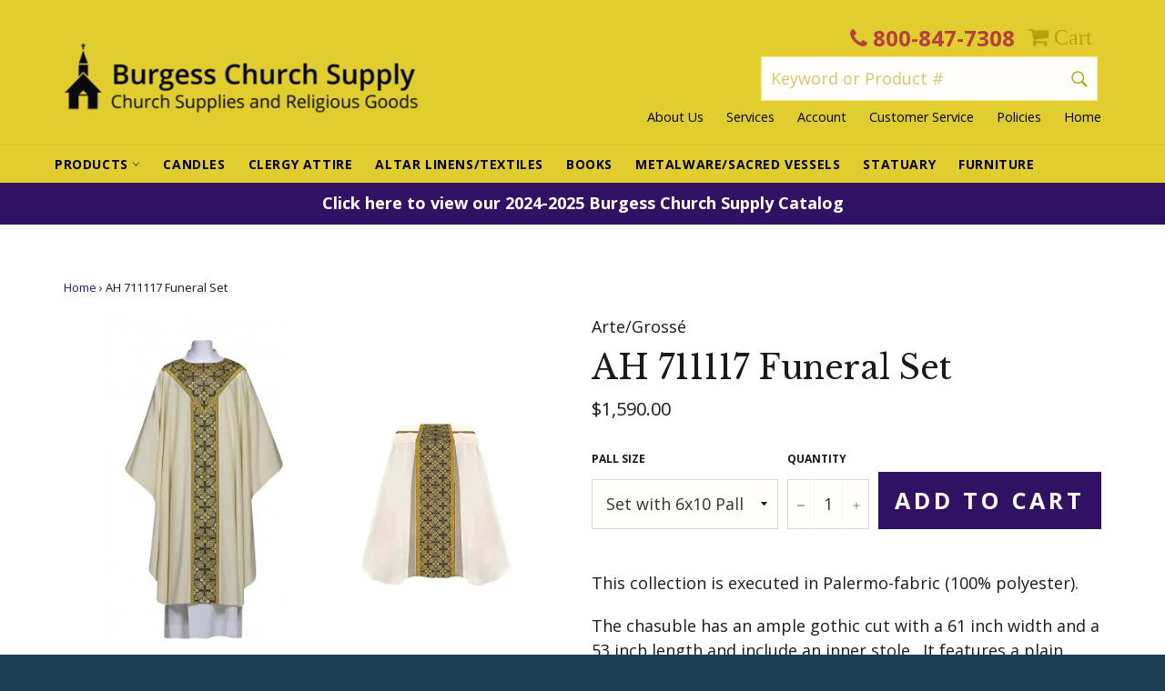

--- FILE ---
content_type: text/html; charset=utf-8
request_url: https://burgesschurchsupply.com/products/ah-711117-funeral-set
body_size: 27244
content:
<!doctype html>
<!--[if IE 9]> <html class="ie9 supports-no-js" lang="en"> <![endif]-->
<!--[if (gt IE 9)|!(IE)]><!--> <html class="supports-no-js" lang="en"> <!--<![endif]-->
<head>
<!-- Google Tag Manager -->
<script>(function(w,d,s,l,i){w[l]=w[l]||[];w[l].push({'gtm.start':
new Date().getTime(),event:'gtm.js'});var f=d.getElementsByTagName(s)[0],
j=d.createElement(s),dl=l!='dataLayer'?'&l='+l:'';j.async=true;j.src=
'https://www.googletagmanager.com/gtm.js?id='+i+dl;f.parentNode.insertBefore(j,f);
})(window,document,'script','dataLayer','GTM-K2SN63C');</script>
<!-- End Google Tag Manager -->

  <meta charset="utf-8">
  <meta http-equiv="X-UA-Compatible" content="IE=edge,chrome=1">
  <meta name="viewport" content="width=device-width,initial-scale=1">
  <meta name="theme-color" content="#e1ce2e">

  
    <link rel="shortcut icon" href="//burgesschurchsupply.com/cdn/shop/t/5/assets/favicon.png?v=135842396065450230111484664361" type="image/png" />
  

  <link rel="canonical" href="https://burgesschurchsupply.com/products/ah-711117-funeral-set">
  <title>
  AH 711117 Funeral Set | Funeral Sets | Clergy Attire &ndash; Burgess Church Supply
  </title>

  
    <meta name="description" content="Order today! Check out this beautiful Funeral Set. Made in Belgium. Pall is available in two sizes. Buy it now from Burgess Church Supply.">
  

  <!-- /snippets/social-meta-tags.liquid -->


  <meta property="og:type" content="product">
  <meta property="og:title" content="AH 711117 Funeral Set">
  
    <meta property="og:image" content="http://burgesschurchsupply.com/cdn/shop/products/fotorfuneralset_grande.jpg?v=1585934643">
    <meta property="og:image:secure_url" content="https://burgesschurchsupply.com/cdn/shop/products/fotorfuneralset_grande.jpg?v=1585934643">
  
  <meta property="og:description" content="This collection is executed in Palermo-fabric (100% polyester).
The chasuble has an ample gothic cut with a 61 inch width and a 53 inch length and include an inner stole.  It features a plain neckline.
The matching Funeral Pall is available in two sizes - 6&#39; x 10&#39; or 8&quot; x 12&#39;.
White-black">
  <meta property="og:price:amount" content="1,590.00">
  <meta property="og:price:currency" content="USD">


  <meta property="og:url" content="https://burgesschurchsupply.com/products/ah-711117-funeral-set">

<meta property="og:site_name" content="Burgess Church Supply">



  <meta name="twitter:site" content="@burgess_church">


  <meta name="twitter:card" content="summary">


  <meta name="twitter:title" content="AH 711117 Funeral Set">
  <meta name="twitter:description" content="This collection is executed in Palermo-fabric (100% polyester).
The chasuble has an ample gothic cut with a 61 inch width and a 53 inch length and include an inner stole.  It features a plain neckline">
  <meta name="twitter:image" content="https://burgesschurchsupply.com/cdn/shop/products/fotorfuneralset_large.jpg?v=1585934643">
  <meta name="twitter:image:width" content="480">
  <meta name="twitter:image:height" content="480">


  <link href="//burgesschurchsupply.com/cdn/shop/t/5/assets/custom.css?v=130296399419763875981494434835" rel="stylesheet" type="text/css" media="all" />
  <link href="//burgesschurchsupply.com/cdn/shop/t/5/assets/theme.scss.css?v=116862983716116688291767026744" rel="stylesheet" type="text/css" media="all" />
  
  
  
  <link href="//fonts.googleapis.com/css?family=Open+Sans:400,700" rel="stylesheet" type="text/css" media="all" />


  
    
    
    <link href="//fonts.googleapis.com/css?family=Libre+Baskerville:400,700" rel="stylesheet" type="text/css" media="all" />
  



  <script>window.performance && window.performance.mark && window.performance.mark('shopify.content_for_header.start');</script><meta id="shopify-digital-wallet" name="shopify-digital-wallet" content="/11863478/digital_wallets/dialog">
<meta name="shopify-checkout-api-token" content="dad30ac07a12c265e74117ae0b380790">
<meta id="in-context-paypal-metadata" data-shop-id="11863478" data-venmo-supported="true" data-environment="production" data-locale="en_US" data-paypal-v4="true" data-currency="USD">
<link rel="alternate" type="application/json+oembed" href="https://burgesschurchsupply.com/products/ah-711117-funeral-set.oembed">
<script async="async" src="/checkouts/internal/preloads.js?locale=en-US"></script>
<script id="shopify-features" type="application/json">{"accessToken":"dad30ac07a12c265e74117ae0b380790","betas":["rich-media-storefront-analytics"],"domain":"burgesschurchsupply.com","predictiveSearch":true,"shopId":11863478,"locale":"en"}</script>
<script>var Shopify = Shopify || {};
Shopify.shop = "burgesschurchsupply.myshopify.com";
Shopify.locale = "en";
Shopify.currency = {"active":"USD","rate":"1.0"};
Shopify.country = "US";
Shopify.theme = {"name":"Current Theme 1\/17","id":165894733,"schema_name":null,"schema_version":null,"theme_store_id":null,"role":"main"};
Shopify.theme.handle = "null";
Shopify.theme.style = {"id":null,"handle":null};
Shopify.cdnHost = "burgesschurchsupply.com/cdn";
Shopify.routes = Shopify.routes || {};
Shopify.routes.root = "/";</script>
<script type="module">!function(o){(o.Shopify=o.Shopify||{}).modules=!0}(window);</script>
<script>!function(o){function n(){var o=[];function n(){o.push(Array.prototype.slice.apply(arguments))}return n.q=o,n}var t=o.Shopify=o.Shopify||{};t.loadFeatures=n(),t.autoloadFeatures=n()}(window);</script>
<script id="shop-js-analytics" type="application/json">{"pageType":"product"}</script>
<script defer="defer" async type="module" src="//burgesschurchsupply.com/cdn/shopifycloud/shop-js/modules/v2/client.init-shop-cart-sync_C5BV16lS.en.esm.js"></script>
<script defer="defer" async type="module" src="//burgesschurchsupply.com/cdn/shopifycloud/shop-js/modules/v2/chunk.common_CygWptCX.esm.js"></script>
<script type="module">
  await import("//burgesschurchsupply.com/cdn/shopifycloud/shop-js/modules/v2/client.init-shop-cart-sync_C5BV16lS.en.esm.js");
await import("//burgesschurchsupply.com/cdn/shopifycloud/shop-js/modules/v2/chunk.common_CygWptCX.esm.js");

  window.Shopify.SignInWithShop?.initShopCartSync?.({"fedCMEnabled":true,"windoidEnabled":true});

</script>
<script>(function() {
  var isLoaded = false;
  function asyncLoad() {
    if (isLoaded) return;
    isLoaded = true;
    var urls = ["https:\/\/cdn.doofinder.com\/shopify\/doofinder-installed.js?shop=burgesschurchsupply.myshopify.com"];
    for (var i = 0; i < urls.length; i++) {
      var s = document.createElement('script');
      s.type = 'text/javascript';
      s.async = true;
      s.src = urls[i];
      var x = document.getElementsByTagName('script')[0];
      x.parentNode.insertBefore(s, x);
    }
  };
  if(window.attachEvent) {
    window.attachEvent('onload', asyncLoad);
  } else {
    window.addEventListener('load', asyncLoad, false);
  }
})();</script>
<script id="__st">var __st={"a":11863478,"offset":-18000,"reqid":"f0655e2f-ef64-499f-851a-18909bc1745e-1768600902","pageurl":"burgesschurchsupply.com\/products\/ah-711117-funeral-set","u":"dc48d1a58b20","p":"product","rtyp":"product","rid":4495110275124};</script>
<script>window.ShopifyPaypalV4VisibilityTracking = true;</script>
<script id="captcha-bootstrap">!function(){'use strict';const t='contact',e='account',n='new_comment',o=[[t,t],['blogs',n],['comments',n],[t,'customer']],c=[[e,'customer_login'],[e,'guest_login'],[e,'recover_customer_password'],[e,'create_customer']],r=t=>t.map((([t,e])=>`form[action*='/${t}']:not([data-nocaptcha='true']) input[name='form_type'][value='${e}']`)).join(','),a=t=>()=>t?[...document.querySelectorAll(t)].map((t=>t.form)):[];function s(){const t=[...o],e=r(t);return a(e)}const i='password',u='form_key',d=['recaptcha-v3-token','g-recaptcha-response','h-captcha-response',i],f=()=>{try{return window.sessionStorage}catch{return}},m='__shopify_v',_=t=>t.elements[u];function p(t,e,n=!1){try{const o=window.sessionStorage,c=JSON.parse(o.getItem(e)),{data:r}=function(t){const{data:e,action:n}=t;return t[m]||n?{data:e,action:n}:{data:t,action:n}}(c);for(const[e,n]of Object.entries(r))t.elements[e]&&(t.elements[e].value=n);n&&o.removeItem(e)}catch(o){console.error('form repopulation failed',{error:o})}}const l='form_type',E='cptcha';function T(t){t.dataset[E]=!0}const w=window,h=w.document,L='Shopify',v='ce_forms',y='captcha';let A=!1;((t,e)=>{const n=(g='f06e6c50-85a8-45c8-87d0-21a2b65856fe',I='https://cdn.shopify.com/shopifycloud/storefront-forms-hcaptcha/ce_storefront_forms_captcha_hcaptcha.v1.5.2.iife.js',D={infoText:'Protected by hCaptcha',privacyText:'Privacy',termsText:'Terms'},(t,e,n)=>{const o=w[L][v],c=o.bindForm;if(c)return c(t,g,e,D).then(n);var r;o.q.push([[t,g,e,D],n]),r=I,A||(h.body.append(Object.assign(h.createElement('script'),{id:'captcha-provider',async:!0,src:r})),A=!0)});var g,I,D;w[L]=w[L]||{},w[L][v]=w[L][v]||{},w[L][v].q=[],w[L][y]=w[L][y]||{},w[L][y].protect=function(t,e){n(t,void 0,e),T(t)},Object.freeze(w[L][y]),function(t,e,n,w,h,L){const[v,y,A,g]=function(t,e,n){const i=e?o:[],u=t?c:[],d=[...i,...u],f=r(d),m=r(i),_=r(d.filter((([t,e])=>n.includes(e))));return[a(f),a(m),a(_),s()]}(w,h,L),I=t=>{const e=t.target;return e instanceof HTMLFormElement?e:e&&e.form},D=t=>v().includes(t);t.addEventListener('submit',(t=>{const e=I(t);if(!e)return;const n=D(e)&&!e.dataset.hcaptchaBound&&!e.dataset.recaptchaBound,o=_(e),c=g().includes(e)&&(!o||!o.value);(n||c)&&t.preventDefault(),c&&!n&&(function(t){try{if(!f())return;!function(t){const e=f();if(!e)return;const n=_(t);if(!n)return;const o=n.value;o&&e.removeItem(o)}(t);const e=Array.from(Array(32),(()=>Math.random().toString(36)[2])).join('');!function(t,e){_(t)||t.append(Object.assign(document.createElement('input'),{type:'hidden',name:u})),t.elements[u].value=e}(t,e),function(t,e){const n=f();if(!n)return;const o=[...t.querySelectorAll(`input[type='${i}']`)].map((({name:t})=>t)),c=[...d,...o],r={};for(const[a,s]of new FormData(t).entries())c.includes(a)||(r[a]=s);n.setItem(e,JSON.stringify({[m]:1,action:t.action,data:r}))}(t,e)}catch(e){console.error('failed to persist form',e)}}(e),e.submit())}));const S=(t,e)=>{t&&!t.dataset[E]&&(n(t,e.some((e=>e===t))),T(t))};for(const o of['focusin','change'])t.addEventListener(o,(t=>{const e=I(t);D(e)&&S(e,y())}));const B=e.get('form_key'),M=e.get(l),P=B&&M;t.addEventListener('DOMContentLoaded',(()=>{const t=y();if(P)for(const e of t)e.elements[l].value===M&&p(e,B);[...new Set([...A(),...v().filter((t=>'true'===t.dataset.shopifyCaptcha))])].forEach((e=>S(e,t)))}))}(h,new URLSearchParams(w.location.search),n,t,e,['guest_login'])})(!0,!0)}();</script>
<script integrity="sha256-4kQ18oKyAcykRKYeNunJcIwy7WH5gtpwJnB7kiuLZ1E=" data-source-attribution="shopify.loadfeatures" defer="defer" src="//burgesschurchsupply.com/cdn/shopifycloud/storefront/assets/storefront/load_feature-a0a9edcb.js" crossorigin="anonymous"></script>
<script data-source-attribution="shopify.dynamic_checkout.dynamic.init">var Shopify=Shopify||{};Shopify.PaymentButton=Shopify.PaymentButton||{isStorefrontPortableWallets:!0,init:function(){window.Shopify.PaymentButton.init=function(){};var t=document.createElement("script");t.src="https://burgesschurchsupply.com/cdn/shopifycloud/portable-wallets/latest/portable-wallets.en.js",t.type="module",document.head.appendChild(t)}};
</script>
<script data-source-attribution="shopify.dynamic_checkout.buyer_consent">
  function portableWalletsHideBuyerConsent(e){var t=document.getElementById("shopify-buyer-consent"),n=document.getElementById("shopify-subscription-policy-button");t&&n&&(t.classList.add("hidden"),t.setAttribute("aria-hidden","true"),n.removeEventListener("click",e))}function portableWalletsShowBuyerConsent(e){var t=document.getElementById("shopify-buyer-consent"),n=document.getElementById("shopify-subscription-policy-button");t&&n&&(t.classList.remove("hidden"),t.removeAttribute("aria-hidden"),n.addEventListener("click",e))}window.Shopify?.PaymentButton&&(window.Shopify.PaymentButton.hideBuyerConsent=portableWalletsHideBuyerConsent,window.Shopify.PaymentButton.showBuyerConsent=portableWalletsShowBuyerConsent);
</script>
<script data-source-attribution="shopify.dynamic_checkout.cart.bootstrap">document.addEventListener("DOMContentLoaded",(function(){function t(){return document.querySelector("shopify-accelerated-checkout-cart, shopify-accelerated-checkout")}if(t())Shopify.PaymentButton.init();else{new MutationObserver((function(e,n){t()&&(Shopify.PaymentButton.init(),n.disconnect())})).observe(document.body,{childList:!0,subtree:!0})}}));
</script>
<link id="shopify-accelerated-checkout-styles" rel="stylesheet" media="screen" href="https://burgesschurchsupply.com/cdn/shopifycloud/portable-wallets/latest/accelerated-checkout-backwards-compat.css" crossorigin="anonymous">
<style id="shopify-accelerated-checkout-cart">
        #shopify-buyer-consent {
  margin-top: 1em;
  display: inline-block;
  width: 100%;
}

#shopify-buyer-consent.hidden {
  display: none;
}

#shopify-subscription-policy-button {
  background: none;
  border: none;
  padding: 0;
  text-decoration: underline;
  font-size: inherit;
  cursor: pointer;
}

#shopify-subscription-policy-button::before {
  box-shadow: none;
}

      </style>

<script>window.performance && window.performance.mark && window.performance.mark('shopify.content_for_header.end');</script>

  
  
  <link rel="stylesheet" href="https://maxcdn.bootstrapcdn.com/font-awesome/4.5.0/css/font-awesome.min.css">
  <script src="//ajax.googleapis.com/ajax/libs/jquery/1.11.1/jquery.min.js"></script>
  <script src="//burgesschurchsupply.com/cdn/shopifycloud/storefront/assets/themes_support/api.jquery-7ab1a3a4.js" type="text/javascript"></script>

  <script>
  (function(i,s,o,g,r,a,m){i['GoogleAnalyticsObject']=r;i[r]=i[r]||function(){
  (i[r].q=i[r].q||[]).push(arguments)},i[r].l=1*new Date();a=s.createElement(o),
  m=s.getElementsByTagName(o)[0];a.async=1;a.src=g;m.parentNode.insertBefore(a,m)
  })(window,document,'script','//www.google-analytics.com/analytics.js','ga');

  ga('create', 'UA-99925636-1', 'auto');
  ga('require', 'displayfeatures');
  ga('require', 'linkid');
  ga('send', 'pageview');

</script>

<meta name="msvalidate.01" content="F489BB06B5F6D9F40B26655DD7DE823A" />



<script>
!function(f,b,e,v,n,t,s){if(f.fbq)return;n=f.fbq=function(){n.callMethod?
n.callMethod.apply(n,arguments):n.queue.push(arguments)};if(!f._fbq)f._fbq=n;
n.push=n;n.loaded=!0;n.version='2.0';n.queue=[];t=b.createElement(e);t.async=!0;
t.src=v;s=b.getElementsByTagName(e)[0];s.parentNode.insertBefore(t,s)}(window,
document,'script','//connect.facebook.net/en_US/fbevents.js');

fbq('init', '1499583986928028');
fbq('track', "PageView");</script>
<!--DOOFINDER-SHOPIFY-->  <script>
  const dfLayerOptions = {
    installationId: 'd26c4cf4-3727-4894-95f3-2640cbbd443f',
    zone: 'us1'
  };

  
/** START SHOPIFY ADD TO CART **/
document.addEventListener('doofinder.cart.add', function(event) {

  const product_endpoint = new URL(event.detail.link).pathname + '.js'

  fetch(product_endpoint, {
      method: 'GET',
      headers: {
        'Content-Type': 'application/json'
      },
    })
    .then(response => {
      return response.json()
    })
    .then(data => {
      variant_id = get_variant_id(parseInt(event.detail.item_id), data)
      if (variant_id) {
        add_to_cart(variant_id, event.detail.amount)
      } else {
        window.location.href = event.detail.link
      }
    })
    .catch((error) => {
      console.error('Error:', error)
    })

  function get_variant_id(product_id, product_data) {
    if (product_data.variants.length > 1) {
      if (is_variant_id_in_list(product_id, product_data.variants)) {
        return product_id
      }
      return false
    } else {
      return product_data.variants[0].id
    }
  }

  function is_variant_id_in_list(variant_id, variant_list) {
    let is_variant = false

    variant_list.forEach(variant => {
      if (variant.id === variant_id) {
        is_variant = true
      }
    })

    return is_variant
  }

  function add_to_cart(id, amount) {
    let formData = {
      'items': [{
        'id': id,
        'quantity': amount
      }],
      sections: "cart-items,cart-icon-bubble,cart-live-region-text,cart-footer"
    }

    fetch(window.Shopify.routes.root + 'cart/add.js', {
        method: 'POST',
        headers: {
          'Content-Type': 'application/json'
        },
        body: JSON.stringify(formData)
      })
      .then(response => response.json())
      .then(data => {renderSections(data.sections)})
      .catch((error) => {
        console.error('Error:', error)
      });
  }

  function renderSections(sections){
    for( section_id in sections ){
      let section = document.querySelector("#"+section_id);
      let section_html = sections[section_id];
      if(section && section_html){
        section.innerHTML = section_html;
      }
    }
  }
});
/** END SHOPIFY ADD TO CART **/


/** START SHOPIFY OPTIONS **/
dfLayerOptions.language = "en";
/** END SHOPIFY OPTIONS **/



  (function (l, a, y, e, r, s) {
    r = l.createElement(a); r.onload = e; r.async = 1; r.src = y;
    s = l.getElementsByTagName(a)[0]; s.parentNode.insertBefore(r, s);
  })(document, 'script', 'https://cdn.doofinder.com/livelayer/1/js/loader.min.js', function () {
    doofinderLoader.load(dfLayerOptions);
  });
</script>
  <!--/DOOFINDER-SHOPIFY--><link href="https://monorail-edge.shopifysvc.com" rel="dns-prefetch">
<script>(function(){if ("sendBeacon" in navigator && "performance" in window) {try {var session_token_from_headers = performance.getEntriesByType('navigation')[0].serverTiming.find(x => x.name == '_s').description;} catch {var session_token_from_headers = undefined;}var session_cookie_matches = document.cookie.match(/_shopify_s=([^;]*)/);var session_token_from_cookie = session_cookie_matches && session_cookie_matches.length === 2 ? session_cookie_matches[1] : "";var session_token = session_token_from_headers || session_token_from_cookie || "";function handle_abandonment_event(e) {var entries = performance.getEntries().filter(function(entry) {return /monorail-edge.shopifysvc.com/.test(entry.name);});if (!window.abandonment_tracked && entries.length === 0) {window.abandonment_tracked = true;var currentMs = Date.now();var navigation_start = performance.timing.navigationStart;var payload = {shop_id: 11863478,url: window.location.href,navigation_start,duration: currentMs - navigation_start,session_token,page_type: "product"};window.navigator.sendBeacon("https://monorail-edge.shopifysvc.com/v1/produce", JSON.stringify({schema_id: "online_store_buyer_site_abandonment/1.1",payload: payload,metadata: {event_created_at_ms: currentMs,event_sent_at_ms: currentMs}}));}}window.addEventListener('pagehide', handle_abandonment_event);}}());</script>
<script id="web-pixels-manager-setup">(function e(e,d,r,n,o){if(void 0===o&&(o={}),!Boolean(null===(a=null===(i=window.Shopify)||void 0===i?void 0:i.analytics)||void 0===a?void 0:a.replayQueue)){var i,a;window.Shopify=window.Shopify||{};var t=window.Shopify;t.analytics=t.analytics||{};var s=t.analytics;s.replayQueue=[],s.publish=function(e,d,r){return s.replayQueue.push([e,d,r]),!0};try{self.performance.mark("wpm:start")}catch(e){}var l=function(){var e={modern:/Edge?\/(1{2}[4-9]|1[2-9]\d|[2-9]\d{2}|\d{4,})\.\d+(\.\d+|)|Firefox\/(1{2}[4-9]|1[2-9]\d|[2-9]\d{2}|\d{4,})\.\d+(\.\d+|)|Chrom(ium|e)\/(9{2}|\d{3,})\.\d+(\.\d+|)|(Maci|X1{2}).+ Version\/(15\.\d+|(1[6-9]|[2-9]\d|\d{3,})\.\d+)([,.]\d+|)( \(\w+\)|)( Mobile\/\w+|) Safari\/|Chrome.+OPR\/(9{2}|\d{3,})\.\d+\.\d+|(CPU[ +]OS|iPhone[ +]OS|CPU[ +]iPhone|CPU IPhone OS|CPU iPad OS)[ +]+(15[._]\d+|(1[6-9]|[2-9]\d|\d{3,})[._]\d+)([._]\d+|)|Android:?[ /-](13[3-9]|1[4-9]\d|[2-9]\d{2}|\d{4,})(\.\d+|)(\.\d+|)|Android.+Firefox\/(13[5-9]|1[4-9]\d|[2-9]\d{2}|\d{4,})\.\d+(\.\d+|)|Android.+Chrom(ium|e)\/(13[3-9]|1[4-9]\d|[2-9]\d{2}|\d{4,})\.\d+(\.\d+|)|SamsungBrowser\/([2-9]\d|\d{3,})\.\d+/,legacy:/Edge?\/(1[6-9]|[2-9]\d|\d{3,})\.\d+(\.\d+|)|Firefox\/(5[4-9]|[6-9]\d|\d{3,})\.\d+(\.\d+|)|Chrom(ium|e)\/(5[1-9]|[6-9]\d|\d{3,})\.\d+(\.\d+|)([\d.]+$|.*Safari\/(?![\d.]+ Edge\/[\d.]+$))|(Maci|X1{2}).+ Version\/(10\.\d+|(1[1-9]|[2-9]\d|\d{3,})\.\d+)([,.]\d+|)( \(\w+\)|)( Mobile\/\w+|) Safari\/|Chrome.+OPR\/(3[89]|[4-9]\d|\d{3,})\.\d+\.\d+|(CPU[ +]OS|iPhone[ +]OS|CPU[ +]iPhone|CPU IPhone OS|CPU iPad OS)[ +]+(10[._]\d+|(1[1-9]|[2-9]\d|\d{3,})[._]\d+)([._]\d+|)|Android:?[ /-](13[3-9]|1[4-9]\d|[2-9]\d{2}|\d{4,})(\.\d+|)(\.\d+|)|Mobile Safari.+OPR\/([89]\d|\d{3,})\.\d+\.\d+|Android.+Firefox\/(13[5-9]|1[4-9]\d|[2-9]\d{2}|\d{4,})\.\d+(\.\d+|)|Android.+Chrom(ium|e)\/(13[3-9]|1[4-9]\d|[2-9]\d{2}|\d{4,})\.\d+(\.\d+|)|Android.+(UC? ?Browser|UCWEB|U3)[ /]?(15\.([5-9]|\d{2,})|(1[6-9]|[2-9]\d|\d{3,})\.\d+)\.\d+|SamsungBrowser\/(5\.\d+|([6-9]|\d{2,})\.\d+)|Android.+MQ{2}Browser\/(14(\.(9|\d{2,})|)|(1[5-9]|[2-9]\d|\d{3,})(\.\d+|))(\.\d+|)|K[Aa][Ii]OS\/(3\.\d+|([4-9]|\d{2,})\.\d+)(\.\d+|)/},d=e.modern,r=e.legacy,n=navigator.userAgent;return n.match(d)?"modern":n.match(r)?"legacy":"unknown"}(),u="modern"===l?"modern":"legacy",c=(null!=n?n:{modern:"",legacy:""})[u],f=function(e){return[e.baseUrl,"/wpm","/b",e.hashVersion,"modern"===e.buildTarget?"m":"l",".js"].join("")}({baseUrl:d,hashVersion:r,buildTarget:u}),m=function(e){var d=e.version,r=e.bundleTarget,n=e.surface,o=e.pageUrl,i=e.monorailEndpoint;return{emit:function(e){var a=e.status,t=e.errorMsg,s=(new Date).getTime(),l=JSON.stringify({metadata:{event_sent_at_ms:s},events:[{schema_id:"web_pixels_manager_load/3.1",payload:{version:d,bundle_target:r,page_url:o,status:a,surface:n,error_msg:t},metadata:{event_created_at_ms:s}}]});if(!i)return console&&console.warn&&console.warn("[Web Pixels Manager] No Monorail endpoint provided, skipping logging."),!1;try{return self.navigator.sendBeacon.bind(self.navigator)(i,l)}catch(e){}var u=new XMLHttpRequest;try{return u.open("POST",i,!0),u.setRequestHeader("Content-Type","text/plain"),u.send(l),!0}catch(e){return console&&console.warn&&console.warn("[Web Pixels Manager] Got an unhandled error while logging to Monorail."),!1}}}}({version:r,bundleTarget:l,surface:e.surface,pageUrl:self.location.href,monorailEndpoint:e.monorailEndpoint});try{o.browserTarget=l,function(e){var d=e.src,r=e.async,n=void 0===r||r,o=e.onload,i=e.onerror,a=e.sri,t=e.scriptDataAttributes,s=void 0===t?{}:t,l=document.createElement("script"),u=document.querySelector("head"),c=document.querySelector("body");if(l.async=n,l.src=d,a&&(l.integrity=a,l.crossOrigin="anonymous"),s)for(var f in s)if(Object.prototype.hasOwnProperty.call(s,f))try{l.dataset[f]=s[f]}catch(e){}if(o&&l.addEventListener("load",o),i&&l.addEventListener("error",i),u)u.appendChild(l);else{if(!c)throw new Error("Did not find a head or body element to append the script");c.appendChild(l)}}({src:f,async:!0,onload:function(){if(!function(){var e,d;return Boolean(null===(d=null===(e=window.Shopify)||void 0===e?void 0:e.analytics)||void 0===d?void 0:d.initialized)}()){var d=window.webPixelsManager.init(e)||void 0;if(d){var r=window.Shopify.analytics;r.replayQueue.forEach((function(e){var r=e[0],n=e[1],o=e[2];d.publishCustomEvent(r,n,o)})),r.replayQueue=[],r.publish=d.publishCustomEvent,r.visitor=d.visitor,r.initialized=!0}}},onerror:function(){return m.emit({status:"failed",errorMsg:"".concat(f," has failed to load")})},sri:function(e){var d=/^sha384-[A-Za-z0-9+/=]+$/;return"string"==typeof e&&d.test(e)}(c)?c:"",scriptDataAttributes:o}),m.emit({status:"loading"})}catch(e){m.emit({status:"failed",errorMsg:(null==e?void 0:e.message)||"Unknown error"})}}})({shopId: 11863478,storefrontBaseUrl: "https://burgesschurchsupply.com",extensionsBaseUrl: "https://extensions.shopifycdn.com/cdn/shopifycloud/web-pixels-manager",monorailEndpoint: "https://monorail-edge.shopifysvc.com/unstable/produce_batch",surface: "storefront-renderer",enabledBetaFlags: ["2dca8a86"],webPixelsConfigList: [{"id":"63275240","eventPayloadVersion":"v1","runtimeContext":"LAX","scriptVersion":"1","type":"CUSTOM","privacyPurposes":["ANALYTICS"],"name":"Google Analytics tag (migrated)"},{"id":"shopify-app-pixel","configuration":"{}","eventPayloadVersion":"v1","runtimeContext":"STRICT","scriptVersion":"0450","apiClientId":"shopify-pixel","type":"APP","privacyPurposes":["ANALYTICS","MARKETING"]},{"id":"shopify-custom-pixel","eventPayloadVersion":"v1","runtimeContext":"LAX","scriptVersion":"0450","apiClientId":"shopify-pixel","type":"CUSTOM","privacyPurposes":["ANALYTICS","MARKETING"]}],isMerchantRequest: false,initData: {"shop":{"name":"Burgess Church Supply","paymentSettings":{"currencyCode":"USD"},"myshopifyDomain":"burgesschurchsupply.myshopify.com","countryCode":"US","storefrontUrl":"https:\/\/burgesschurchsupply.com"},"customer":null,"cart":null,"checkout":null,"productVariants":[{"price":{"amount":1590.0,"currencyCode":"USD"},"product":{"title":"AH 711117 Funeral Set","vendor":"Arte\/Grossé","id":"4495110275124","untranslatedTitle":"AH 711117 Funeral Set","url":"\/products\/ah-711117-funeral-set","type":"Funeral Set"},"id":"31769282707508","image":{"src":"\/\/burgesschurchsupply.com\/cdn\/shop\/products\/fotorfuneralset.jpg?v=1585934643"},"sku":"AH711117 Set small","title":"Set with 6x10 Pall","untranslatedTitle":"Set with 6x10 Pall"},{"price":{"amount":1770.0,"currencyCode":"USD"},"product":{"title":"AH 711117 Funeral Set","vendor":"Arte\/Grossé","id":"4495110275124","untranslatedTitle":"AH 711117 Funeral Set","url":"\/products\/ah-711117-funeral-set","type":"Funeral Set"},"id":"31769282740276","image":{"src":"\/\/burgesschurchsupply.com\/cdn\/shop\/products\/fotorfuneralset.jpg?v=1585934643"},"sku":"AH711117 Set Large","title":"Set with 8x12 Pall","untranslatedTitle":"Set with 8x12 Pall"}],"purchasingCompany":null},},"https://burgesschurchsupply.com/cdn","fcfee988w5aeb613cpc8e4bc33m6693e112",{"modern":"","legacy":""},{"shopId":"11863478","storefrontBaseUrl":"https:\/\/burgesschurchsupply.com","extensionBaseUrl":"https:\/\/extensions.shopifycdn.com\/cdn\/shopifycloud\/web-pixels-manager","surface":"storefront-renderer","enabledBetaFlags":"[\"2dca8a86\"]","isMerchantRequest":"false","hashVersion":"fcfee988w5aeb613cpc8e4bc33m6693e112","publish":"custom","events":"[[\"page_viewed\",{}],[\"product_viewed\",{\"productVariant\":{\"price\":{\"amount\":1590.0,\"currencyCode\":\"USD\"},\"product\":{\"title\":\"AH 711117 Funeral Set\",\"vendor\":\"Arte\/Grossé\",\"id\":\"4495110275124\",\"untranslatedTitle\":\"AH 711117 Funeral Set\",\"url\":\"\/products\/ah-711117-funeral-set\",\"type\":\"Funeral Set\"},\"id\":\"31769282707508\",\"image\":{\"src\":\"\/\/burgesschurchsupply.com\/cdn\/shop\/products\/fotorfuneralset.jpg?v=1585934643\"},\"sku\":\"AH711117 Set small\",\"title\":\"Set with 6x10 Pall\",\"untranslatedTitle\":\"Set with 6x10 Pall\"}}]]"});</script><script>
  window.ShopifyAnalytics = window.ShopifyAnalytics || {};
  window.ShopifyAnalytics.meta = window.ShopifyAnalytics.meta || {};
  window.ShopifyAnalytics.meta.currency = 'USD';
  var meta = {"product":{"id":4495110275124,"gid":"gid:\/\/shopify\/Product\/4495110275124","vendor":"Arte\/Grossé","type":"Funeral Set","handle":"ah-711117-funeral-set","variants":[{"id":31769282707508,"price":159000,"name":"AH 711117 Funeral Set - Set with 6x10 Pall","public_title":"Set with 6x10 Pall","sku":"AH711117 Set small"},{"id":31769282740276,"price":177000,"name":"AH 711117 Funeral Set - Set with 8x12 Pall","public_title":"Set with 8x12 Pall","sku":"AH711117 Set Large"}],"remote":false},"page":{"pageType":"product","resourceType":"product","resourceId":4495110275124,"requestId":"f0655e2f-ef64-499f-851a-18909bc1745e-1768600902"}};
  for (var attr in meta) {
    window.ShopifyAnalytics.meta[attr] = meta[attr];
  }
</script>
<script class="analytics">
  (function () {
    var customDocumentWrite = function(content) {
      var jquery = null;

      if (window.jQuery) {
        jquery = window.jQuery;
      } else if (window.Checkout && window.Checkout.$) {
        jquery = window.Checkout.$;
      }

      if (jquery) {
        jquery('body').append(content);
      }
    };

    var hasLoggedConversion = function(token) {
      if (token) {
        return document.cookie.indexOf('loggedConversion=' + token) !== -1;
      }
      return false;
    }

    var setCookieIfConversion = function(token) {
      if (token) {
        var twoMonthsFromNow = new Date(Date.now());
        twoMonthsFromNow.setMonth(twoMonthsFromNow.getMonth() + 2);

        document.cookie = 'loggedConversion=' + token + '; expires=' + twoMonthsFromNow;
      }
    }

    var trekkie = window.ShopifyAnalytics.lib = window.trekkie = window.trekkie || [];
    if (trekkie.integrations) {
      return;
    }
    trekkie.methods = [
      'identify',
      'page',
      'ready',
      'track',
      'trackForm',
      'trackLink'
    ];
    trekkie.factory = function(method) {
      return function() {
        var args = Array.prototype.slice.call(arguments);
        args.unshift(method);
        trekkie.push(args);
        return trekkie;
      };
    };
    for (var i = 0; i < trekkie.methods.length; i++) {
      var key = trekkie.methods[i];
      trekkie[key] = trekkie.factory(key);
    }
    trekkie.load = function(config) {
      trekkie.config = config || {};
      trekkie.config.initialDocumentCookie = document.cookie;
      var first = document.getElementsByTagName('script')[0];
      var script = document.createElement('script');
      script.type = 'text/javascript';
      script.onerror = function(e) {
        var scriptFallback = document.createElement('script');
        scriptFallback.type = 'text/javascript';
        scriptFallback.onerror = function(error) {
                var Monorail = {
      produce: function produce(monorailDomain, schemaId, payload) {
        var currentMs = new Date().getTime();
        var event = {
          schema_id: schemaId,
          payload: payload,
          metadata: {
            event_created_at_ms: currentMs,
            event_sent_at_ms: currentMs
          }
        };
        return Monorail.sendRequest("https://" + monorailDomain + "/v1/produce", JSON.stringify(event));
      },
      sendRequest: function sendRequest(endpointUrl, payload) {
        // Try the sendBeacon API
        if (window && window.navigator && typeof window.navigator.sendBeacon === 'function' && typeof window.Blob === 'function' && !Monorail.isIos12()) {
          var blobData = new window.Blob([payload], {
            type: 'text/plain'
          });

          if (window.navigator.sendBeacon(endpointUrl, blobData)) {
            return true;
          } // sendBeacon was not successful

        } // XHR beacon

        var xhr = new XMLHttpRequest();

        try {
          xhr.open('POST', endpointUrl);
          xhr.setRequestHeader('Content-Type', 'text/plain');
          xhr.send(payload);
        } catch (e) {
          console.log(e);
        }

        return false;
      },
      isIos12: function isIos12() {
        return window.navigator.userAgent.lastIndexOf('iPhone; CPU iPhone OS 12_') !== -1 || window.navigator.userAgent.lastIndexOf('iPad; CPU OS 12_') !== -1;
      }
    };
    Monorail.produce('monorail-edge.shopifysvc.com',
      'trekkie_storefront_load_errors/1.1',
      {shop_id: 11863478,
      theme_id: 165894733,
      app_name: "storefront",
      context_url: window.location.href,
      source_url: "//burgesschurchsupply.com/cdn/s/trekkie.storefront.cd680fe47e6c39ca5d5df5f0a32d569bc48c0f27.min.js"});

        };
        scriptFallback.async = true;
        scriptFallback.src = '//burgesschurchsupply.com/cdn/s/trekkie.storefront.cd680fe47e6c39ca5d5df5f0a32d569bc48c0f27.min.js';
        first.parentNode.insertBefore(scriptFallback, first);
      };
      script.async = true;
      script.src = '//burgesschurchsupply.com/cdn/s/trekkie.storefront.cd680fe47e6c39ca5d5df5f0a32d569bc48c0f27.min.js';
      first.parentNode.insertBefore(script, first);
    };
    trekkie.load(
      {"Trekkie":{"appName":"storefront","development":false,"defaultAttributes":{"shopId":11863478,"isMerchantRequest":null,"themeId":165894733,"themeCityHash":"17460535491450054232","contentLanguage":"en","currency":"USD","eventMetadataId":"2353c4bb-8eb3-4a88-a1d6-c6322216244c"},"isServerSideCookieWritingEnabled":true,"monorailRegion":"shop_domain","enabledBetaFlags":["65f19447"]},"Session Attribution":{},"S2S":{"facebookCapiEnabled":false,"source":"trekkie-storefront-renderer","apiClientId":580111}}
    );

    var loaded = false;
    trekkie.ready(function() {
      if (loaded) return;
      loaded = true;

      window.ShopifyAnalytics.lib = window.trekkie;

      var originalDocumentWrite = document.write;
      document.write = customDocumentWrite;
      try { window.ShopifyAnalytics.merchantGoogleAnalytics.call(this); } catch(error) {};
      document.write = originalDocumentWrite;

      window.ShopifyAnalytics.lib.page(null,{"pageType":"product","resourceType":"product","resourceId":4495110275124,"requestId":"f0655e2f-ef64-499f-851a-18909bc1745e-1768600902","shopifyEmitted":true});

      var match = window.location.pathname.match(/checkouts\/(.+)\/(thank_you|post_purchase)/)
      var token = match? match[1]: undefined;
      if (!hasLoggedConversion(token)) {
        setCookieIfConversion(token);
        window.ShopifyAnalytics.lib.track("Viewed Product",{"currency":"USD","variantId":31769282707508,"productId":4495110275124,"productGid":"gid:\/\/shopify\/Product\/4495110275124","name":"AH 711117 Funeral Set - Set with 6x10 Pall","price":"1590.00","sku":"AH711117 Set small","brand":"Arte\/Grossé","variant":"Set with 6x10 Pall","category":"Funeral Set","nonInteraction":true,"remote":false},undefined,undefined,{"shopifyEmitted":true});
      window.ShopifyAnalytics.lib.track("monorail:\/\/trekkie_storefront_viewed_product\/1.1",{"currency":"USD","variantId":31769282707508,"productId":4495110275124,"productGid":"gid:\/\/shopify\/Product\/4495110275124","name":"AH 711117 Funeral Set - Set with 6x10 Pall","price":"1590.00","sku":"AH711117 Set small","brand":"Arte\/Grossé","variant":"Set with 6x10 Pall","category":"Funeral Set","nonInteraction":true,"remote":false,"referer":"https:\/\/burgesschurchsupply.com\/products\/ah-711117-funeral-set"});
      }
    });


        var eventsListenerScript = document.createElement('script');
        eventsListenerScript.async = true;
        eventsListenerScript.src = "//burgesschurchsupply.com/cdn/shopifycloud/storefront/assets/shop_events_listener-3da45d37.js";
        document.getElementsByTagName('head')[0].appendChild(eventsListenerScript);

})();</script>
  <script>
  if (!window.ga || (window.ga && typeof window.ga !== 'function')) {
    window.ga = function ga() {
      (window.ga.q = window.ga.q || []).push(arguments);
      if (window.Shopify && window.Shopify.analytics && typeof window.Shopify.analytics.publish === 'function') {
        window.Shopify.analytics.publish("ga_stub_called", {}, {sendTo: "google_osp_migration"});
      }
      console.error("Shopify's Google Analytics stub called with:", Array.from(arguments), "\nSee https://help.shopify.com/manual/promoting-marketing/pixels/pixel-migration#google for more information.");
    };
    if (window.Shopify && window.Shopify.analytics && typeof window.Shopify.analytics.publish === 'function') {
      window.Shopify.analytics.publish("ga_stub_initialized", {}, {sendTo: "google_osp_migration"});
    }
  }
</script>
<script
  defer
  src="https://burgesschurchsupply.com/cdn/shopifycloud/perf-kit/shopify-perf-kit-3.0.4.min.js"
  data-application="storefront-renderer"
  data-shop-id="11863478"
  data-render-region="gcp-us-central1"
  data-page-type="product"
  data-theme-instance-id="165894733"
  data-theme-name=""
  data-theme-version=""
  data-monorail-region="shop_domain"
  data-resource-timing-sampling-rate="10"
  data-shs="true"
  data-shs-beacon="true"
  data-shs-export-with-fetch="true"
  data-shs-logs-sample-rate="1"
  data-shs-beacon-endpoint="https://burgesschurchsupply.com/api/collect"
></script>
</head>

<body id="ah-711117-funeral-set-funeral-sets-clergy-attire" class="template-product" >

  <a class="in-page-link visually-hidden skip-link" href="#MainContent">Skip to content</a>

  <div id="NavDrawer" class="drawer drawer--left">
    <div class="drawer__inner">
      <form action="/search" method="get" class="drawer__search" role="search">
        
        <input type="search" name="q" placeholder="Search" aria-label="Search" class="drawer__search-input">

        <button type="submit" class="text-link drawer__search-submit">
          <svg aria-hidden="true" focusable="false" role="presentation" viewBox="0 0 32 32" class="icon icon-search"><path fill="#444" d="M21.84 18.77c.99-1.556 1.57-3.403 1.57-5.39 0-5.547-4.494-10.047-10.035-10.047-5.548 0-10.04 4.5-10.04 10.048s4.492 10.05 10.033 10.05c2.012 0 3.886-.595 5.456-1.61l.455-.318 7.164 7.165 2.223-2.263-7.158-7.165.33-.47zM18.994 7.768c1.498 1.498 2.322 3.49 2.322 5.608s-.825 4.11-2.322 5.608c-1.498 1.498-3.49 2.322-5.608 2.322s-4.11-.825-5.608-2.322c-1.5-1.498-2.323-3.49-2.323-5.608s.825-4.11 2.322-5.608c1.497-1.498 3.49-2.322 5.607-2.322s4.11.825 5.608 2.322z"/></svg>
          <span class="icon__fallback-text">Search</span>
        </button>
      </form>
      <ul class="drawer__nav">
        
          
          
            <li class="drawer__nav-item">
              <div class="drawer__nav-has-sublist">
                <a href="/pages/church-supplies" class="drawer__nav-link" id="DrawerLabel-products">Products</a>
                
              </div>

              <div class="meganav meganav--drawer" id="DrawerLinklist-products" aria-labelledby="DrawerLabel-products" role="navigation">
                <ul class="meganav__nav">
                  
















<div class="grid grid--no-gutters meganav__scroller meganav__scroller--has-list">
  
    <div class="grid__item meganav__list one-sixth">

      

      

      
        
        

        

        <li>
          
          
          
          

          <a href="/collections/jubilee-2025" class="meganav__link">Jubilee 2025</a>
        </li>

        
        
          
          
        
          
          
        
          
          
        
          
          
        
          
          
        
          
          
        
      
        
        

        

        <li>
          
          
          
          

          <a href="/collections/advent-candles" class="meganav__link">Advent Candles</a>
        </li>

        
        
          
          
        
          
          
        
          
          
        
          
          
        
          
          
        
          
          
        
      
        
        

        

        <li>
          
          
          
          

          <a href="/collections/advent-wreaths" class="meganav__link">Advent Wreaths</a>
        </li>

        
        
          
          
        
          
          
        
          
          
        
          
          
        
          
          
        
          
          
        
      
        
        

        

        <li>
          
          
          
          

          <a href="/collections/albs" class="meganav__link">Albs</a>
        </li>

        
        
          
          
        
          
          
        
          
          
        
          
          
        
          
          
        
          
          
        
      
        
        

        

        <li>
          
          
          
          

          <a href="/collections/altar-bread" class="meganav__link">Altar Bread</a>
        </li>

        
        
          
          
        
          
          
        
          
          
        
          
          
        
          
          
        
          
          
        
      
        
        

        

        <li>
          
          
          
          

          <a href="/collections/altar-candles" class="meganav__link">Altar Candles</a>
        </li>

        
        
          
          
        
          
          
        
          
          
        
          
          
        
          
          
        
          
          
        
      
        
        

        

        <li>
          
          
          
          

          <a href="/collections/altar-cloths-linens" class="meganav__link">Altar Cloths</a>
        </li>

        
        
          
          
        
          
          
        
          
          
        
          
          
        
          
          
        
          
          
        
      
        
        

        

        <li>
          
          
          
          

          <a href="/collections/altar-linens" class="meganav__link">Altar Linens</a>
        </li>

        
        
          
          
        
          
          
        
          
          
        
          
          
        
          
          
        
          
          
        
      
        
        

        

        <li>
          
          
          
          

          <a href="/collections/altar-server-apparel" class="meganav__link">Altar Server Apparel</a>
        </li>

        
        
          
          
        
          
          
        
          
          
        
          
          
        
          
          
        
          
          
        
      
        
        

        

        <li>
          
          
          
          

          <a href="/collections/church-altars" class="meganav__link">Altars</a>
        </li>

        
        
          
          
        
          
          
        
          
          
        
          
          
        
          
          
        
          
          
        
      
        
        

        

        <li>
          
          
          
          

          <a href="/collections/church-ambos" class="meganav__link">Ambos</a>
        </li>

        
        
          
          
        
          
          
        
          
          
        
          
          
        
          
          
        
          
          
        
      
        
        

        

        <li>
          
          
          
          

          <a href="/collections/church-ambries" class="meganav__link">Ambries</a>
        </li>

        
        
          
          
        
          
          
        
          
          
        
          
          
        
          
          
        
          
          
        
      
        
        

        

        <li>
          
          
          
          

          <a href="/collections/amice" class="meganav__link">Amice</a>
        </li>

        
        
          
          
        
          
          
        
          
          
        
          
          
        
          
          
        
          
          
        
      
        
        

        

        <li>
          
          
          
          

          <a href="/collections/angel-statues" class="meganav__link">Angels</a>
        </li>

        
        
          
          
        
          
          
        
          
          
        
          
          
        
          
          
        
          
          
        
      
        
        

        

        <li>
          
          
          
          

          <a href="/collections/ashes-palms" class="meganav__link">Ashes &amp; Palms</a>
        </li>

        
        
          
          
        
          
          
        
          
          
        
          
          
        
          
          
        
          
          
        
      
        
        

        

        <li>
          
          
          
          

          <a href="/collections/banner-stands" class="meganav__link">Banner Stands</a>
        </li>

        
        
          
          
        
          
          
        
          
          
        
          
          
        
          
          
        
          
          
        
      
        
        

        

        <li>
          
          
          
          

          <a href="/collections/tapestries-banners" class="meganav__link">Banners</a>
        </li>

        
        
          
          
        
          
          
        
          
          
        
          
          
        
          
          
        
          
          
        
      
        
        

        

        <li>
          
          
          
          

          <a href="/collections/baptismal-fonts" class="meganav__link">Baptismal Fonts</a>
        </li>

        
        
          
          
        
          
          
        
          
          
        
          
          
        
          
          
        
          
          
        
      
        
        

        

        <li>
          
          
          
          

          <a href="/collections/baptismal-products" class="meganav__link">Baptismal Products</a>
        </li>

        
        
          
          
        
          
          
        
          
          
        
          
          
        
          
          
        
          
          
        
      
        
        

        

        <li>
          
          
          
          

          <a href="/collections/baptismal-shells" class="meganav__link">Baptismal Shells</a>
        </li>

        
        
          
          
        
          
          
        
          
          
        
          
          
        
          
          
        
          
          
        
      
        
        

        

        <li>
          
          
          
          

          <a href="/collections/bronze-sanctuary-furnishings" class="meganav__link">Bronze Sanctuary Furni...</a>
        </li>

        
        
          
          
            
              </div>
              <div class="grid__item meganav__list one-sixth">
            
          
        
          
          
        
          
          
        
          
          
        
          
          
        
          
          
        
      
        
        

        

        <li>
          
          
          
          

          <a href="/collections/calendars" class="meganav__link">Calendars</a>
        </li>

        
        
          
          
        
          
          
        
          
          
        
          
          
        
          
          
        
          
          
        
      
        
        

        

        <li>
          
          
          
          

          <a href="/collections/candle-accessories" class="meganav__link">Candle Accessories</a>
        </li>

        
        
          
          
        
          
          
        
          
          
        
          
          
        
          
          
        
          
          
        
      
        
        

        

        <li>
          
          
          
          

          <a href="/collections/candle-lighters" class="meganav__link">Candle Lighters</a>
        </li>

        
        
          
          
        
          
          
        
          
          
        
          
          
        
          
          
        
          
          
        
      
        
        

        

        <li>
          
          
          
          

          <a href="/collections/candle-votive-stands" class="meganav__link">Candle Votive Stands</a>
        </li>

        
        
          
          
        
          
          
        
          
          
        
          
          
        
          
          
        
          
          
        
      
        
        

        

        <li>
          
          
          
          

          <a href="/collections/candlesticks" class="meganav__link">Candlesticks</a>
        </li>

        
        
          
          
        
          
          
        
          
          
        
          
          
        
          
          
        
          
          
        
      
        
        

        

        <li>
          
          
          
          

          <a href="/collections/cassocks-surplices" class="meganav__link">Cassocks &amp; Surplices</a>
        </li>

        
        
          
          
        
          
          
        
          
          
        
          
          
        
          
          
        
          
          
        
      
        
        

        

        <li>
          
          
          
          

          <a href="/collections/celebrant-sactuary-seating" class="meganav__link">Celebrant &amp; Sanctuary ...</a>
        </li>

        
        
          
          
        
          
          
        
          
          
        
          
          
        
          
          
        
          
          
        
      
        
        

        

        <li>
          
          
          
          

          <a href="/collections/censor-stands" class="meganav__link">Censor Stands</a>
        </li>

        
        
          
          
        
          
          
        
          
          
        
          
          
        
          
          
        
          
          
        
      
        
        

        

        <li>
          
          
          
          

          <a href="/collections/censors-boats" class="meganav__link">Censors &amp; Boats</a>
        </li>

        
        
          
          
        
          
          
        
          
          
        
          
          
        
          
          
        
          
          
        
      
        
        

        

        <li>
          
          
          
          

          <a href="/collections/church-chairs" class="meganav__link">Chairs</a>
        </li>

        
        
          
          
        
          
          
        
          
          
        
          
          
        
          
          
        
          
          
        
      
        
        

        

        <li>
          
          
          
          

          <a href="/collections/chalice-ciborium" class="meganav__link">Chalice &amp; Ciboria</a>
        </li>

        
        
          
          
        
          
          
        
          
          
        
          
          
        
          
          
        
          
          
        
      
        
        

        

        <li>
          
          
          
          

          <a href="/collections/chalice-cases" class="meganav__link">Chalice Cases</a>
        </li>

        
        
          
          
        
          
          
        
          
          
        
          
          
        
          
          
        
          
          
        
      
        
        

        

        <li>
          
          
          
          

          <a href="/collections/chasuble" class="meganav__link">Chasubles</a>
        </li>

        
        
          
          
        
          
          
        
          
          
        
          
          
        
          
          
        
          
          
        
      
        
        

        

        <li>
          
          
          
          

          <a href="/collections/chrismal-sets" class="meganav__link">Chrismal Sets</a>
        </li>

        
        
          
          
        
          
          
        
          
          
        
          
          
        
          
          
        
          
          
        
      
        
        

        

        <li>
          
          
          
          

          <a href="/collections/christ-figures" class="meganav__link">Christ Figures</a>
        </li>

        
        
          
          
        
          
          
        
          
          
        
          
          
        
          
          
        
          
          
        
      
        
        

        

        <li>
          
          
          
          

          <a href="/collections/church-certificates-and-forms" class="meganav__link">Church Certificates an...</a>
        </li>

        
        
          
          
        
          
          
        
          
          
        
          
          
        
          
          
        
          
          
        
      
        
        

        

        <li>
          
          
          
          

          <a href="/collections/church-register-and-record-books" class="meganav__link">Church Register and Re...</a>
        </li>

        
        
          
          
        
          
          
        
          
          
        
          
          
        
          
          
        
          
          
        
      
        
        

        

        <li>
          
          
          
          

          <a href="/collections/cinctures" class="meganav__link">Cinctures</a>
        </li>

        
        
          
          
        
          
          
        
          
          
        
          
          
        
          
          
        
          
          
        
      
        
        

        

        <li>
          
          
          
          

          <a href="/collections/clerical-shirts" class="meganav__link">Clerical Shirts</a>
        </li>

        
        
          
          
        
          
          
        
          
          
        
          
          
        
          
          
        
          
          
        
      
        
        

        

        <li>
          
          
          
          

          <a href="/collections/collection-baskets" class="meganav__link">Collection Baskets</a>
        </li>

        
        
          
          
        
          
          
        
          
          
        
          
          
        
          
          
        
          
          
        
      
        
        

        

        <li>
          
          
          
          

          <a href="/collections/communion-cups" class="meganav__link">Communion Cups</a>
        </li>

        
        
          
          
        
          
          
            
              </div>
              <div class="grid__item meganav__list one-sixth">
            
          
        
          
          
        
          
          
        
          
          
        
          
          
        
      
        
        

        

        <li>
          
          
          
          

          <a href="/collections/communion-tables" class="meganav__link">Communion Tables</a>
        </li>

        
        
          
          
        
          
          
        
          
          
        
          
          
        
          
          
        
          
          
        
      
        
        

        

        <li>
          
          
          
          

          <a href="/collections/communion-ware" class="meganav__link">Communion Ware</a>
        </li>

        
        
          
          
        
          
          
        
          
          
        
          
          
        
          
          
        
          
          
        
      
        
        

        

        <li>
          
          
          
          

          <a href="/collections/confessional-kneelers" class="meganav__link">Confessional Kneelers</a>
        </li>

        
        
          
          
        
          
          
        
          
          
        
          
          
        
          
          
        
          
          
        
      
        
        

        

        <li>
          
          
          
          

          <a href="/collections/congregational-candlelight-service" class="meganav__link">Congregational &amp; Candl...</a>
        </li>

        
        
          
          
        
          
          
        
          
          
        
          
          
        
          
          
        
          
          
        
      
        
        

        

        <li>
          
          
          
          

          <a href="/collections/coordinating-mass-sets" class="meganav__link">Coordinating Mass Sets</a>
        </li>

        
        
          
          
        
          
          
        
          
          
        
          
          
        
          
          
        
          
          
        
      
        
        

        

        <li>
          
          
          
          

          <a href="/collections/copes-humeral-veils" class="meganav__link">Copes &amp; Humeral Veils</a>
        </li>

        
        
          
          
        
          
          
        
          
          
        
          
          
        
          
          
        
          
          
        
      
        
        

        

        <li>
          
          
          
          

          <a href="/collections/corporals" class="meganav__link">Corporals</a>
        </li>

        
        
          
          
        
          
          
        
          
          
        
          
          
        
          
          
        
          
          
        
      
        
        

        

        <li>
          
          
          
          

          <a href="/collections/corpus-christi" class="meganav__link">Corpus Christi</a>
        </li>

        
        
          
          
        
          
          
        
          
          
        
          
          
        
          
          
        
          
          
        
      
        
        

        

        <li>
          
          
          
          

          <a href="/collections/corpus-cross-crucifixes" class="meganav__link">Corpus, Cross &amp; Crucif...</a>
        </li>

        
        
          
          
        
          
          
        
          
          
        
          
          
        
          
          
        
          
          
        
      
        
        

        

        <li>
          
          
          
          

          <a href="/collections/cruets" class="meganav__link">Cruets</a>
        </li>

        
        
          
          
        
          
          
        
          
          
        
          
          
        
          
          
        
          
          
        
      
        
        

        

        <li>
          
          
          
          

          <a href="/collections/custom-sanctuary-furniture" class="meganav__link">Custom Sanctuary Furni...</a>
        </li>

        
        
          
          
        
          
          
        
          
          
        
          
          
        
          
          
        
          
          
        
      
        
        

        

        <li>
          
          
          
          

          <a href="/collections/dalmatics" class="meganav__link">Dalmatics</a>
        </li>

        
        
          
          
        
          
          
        
          
          
        
          
          
        
          
          
        
          
          
        
      
        
        

        

        <li>
          
          
          
          

          <a href="/collections/deacon-attire" class="meganav__link">Deacon Attire</a>
        </li>

        
        
          
          
        
          
          
        
          
          
        
          
          
        
          
          
        
          
          
        
      
        
        

        

        <li>
          
          
          
          

          <a href="/collections/deacon-ordination-gift-ideas" class="meganav__link">Deacon Ordination Gifts</a>
        </li>

        
        
          
          
        
          
          
        
          
          
        
          
          
        
          
          
        
          
          
        
      
        
        

        

        <li>
          
          
          
          

          <a href="/collections/deacon-stoles" class="meganav__link">Deacon Stoles</a>
        </li>

        
        
          
          
        
          
          
        
          
          
        
          
          
        
          
          
        
          
          
        
      
        
        

        

        <li>
          
          
          
          

          <a href="/collections/devotional-candles" class="meganav__link">Devotional Candles</a>
        </li>

        
        
          
          
        
          
          
        
          
          
        
          
          
        
          
          
        
          
          
        
      
        
        

        

        <li>
          
          
          
          

          <a href="/collections/paschal-candles" class="meganav__link">Eximious Paschal Candles</a>
        </li>

        
        
          
          
        
          
          
        
          
          
        
          
          
        
          
          
        
          
          
        
      
        
        

        

        <li>
          
          
          
          

          <a href="/collections/exposition-tabernacles" class="meganav__link">Exposition Tabernacles</a>
        </li>

        
        
          
          
        
          
          
        
          
          
        
          
          
        
          
          
        
          
          
        
      
        
        

        

        <li>
          
          
          
          

          <a href="/collections/finger-towels" class="meganav__link">Finger Towels</a>
        </li>

        
        
          
          
        
          
          
        
          
          
        
          
          
        
          
          
        
          
          
        
      
        
        

        

        <li>
          
          
          
          

          <a href="/collections/flagons" class="meganav__link">Flagons</a>
        </li>

        
        
          
          
        
          
          
        
          
          
        
          
          
        
          
          
        
          
          
        
      
        
        

        

        <li>
          
          
          
          

          <a href="/collections/funeral-sets" class="meganav__link">Funeral Sets</a>
        </li>

        
        
          
          
        
          
          
        
          
          
            
              </div>
              <div class="grid__item meganav__list one-sixth">
            
          
        
          
          
        
          
          
        
          
          
        
      
        
        

        

        <li>
          
          
          
          

          <a href="/collections/gift-certificates" class="meganav__link">Gift Certificates</a>
        </li>

        
        
          
          
        
          
          
        
          
          
        
          
          
        
          
          
        
          
          
        
      
        
        

        

        <li>
          
          
          
          

          <a href="/collections/holy-family" class="meganav__link">Holy Family</a>
        </li>

        
        
          
          
        
          
          
        
          
          
        
          
          
        
          
          
        
          
          
        
      
        
        

        

        <li>
          
          
          
          

          <a href="/collections/holy-water-dispensers" class="meganav__link">Holy Water Dispensers</a>
        </li>

        
        
          
          
        
          
          
        
          
          
        
          
          
        
          
          
        
          
          
        
      
        
        

        

        <li>
          
          
          
          

          <a href="/collections/holy-water-fonts" class="meganav__link">Holy Water Fonts</a>
        </li>

        
        
          
          
        
          
          
        
          
          
        
          
          
        
          
          
        
          
          
        
      
        
        

        

        <li>
          
          
          
          

          <a href="/collections/holy-water-pots" class="meganav__link">Holy Water Pots</a>
        </li>

        
        
          
          
        
          
          
        
          
          
        
          
          
        
          
          
        
          
          
        
      
        
        

        

        <li>
          
          
          
          

          <a href="/collections/holy-water-sprinklers" class="meganav__link">Holy Water Sprinklers</a>
        </li>

        
        
          
          
        
          
          
        
          
          
        
          
          
        
          
          
        
          
          
        
      
        
        

        

        <li>
          
          
          
          

          <a href="/collections/hymn-boards" class="meganav__link">Hymn Boards</a>
        </li>

        
        
          
          
        
          
          
        
          
          
        
          
          
        
          
          
        
          
          
        
      
        
        

        

        <li>
          
          
          
          

          <a href="/collections/incense-charcoal" class="meganav__link">Incense &amp; Charcoal</a>
        </li>

        
        
          
          
        
          
          
        
          
          
        
          
          
        
          
          
        
          
          
        
      
        
        

        

        <li>
          
          
          
          

          <a href="/collections/jesus-statues" class="meganav__link">Jesus Statues</a>
        </li>

        
        
          
          
        
          
          
        
          
          
        
          
          
        
          
          
        
          
          
        
      
        
        

        

        <li>
          
          
          
          

          <a href="/collections/lecterns" class="meganav__link">Lecterns</a>
        </li>

        
        
          
          
        
          
          
        
          
          
        
          
          
        
          
          
        
          
          
        
      
        
        

        

        <li>
          
          
          
          

          <a href="/collections/lectionaries" class="meganav__link">Lectionaries</a>
        </li>

        
        
          
          
        
          
          
        
          
          
        
          
          
        
          
          
        
          
          
        
      
        
        

        

        <li>
          
          
          
          

          <a href="/collections/liturgy-of-the-hours" class="meganav__link">Liturgy of the Hours</a>
        </li>

        
        
          
          
        
          
          
        
          
          
        
          
          
        
          
          
        
          
          
        
      
        
        

        

        <li>
          
          
          
          

          <a href="/collections/mary-statues" class="meganav__link">Mary Statues</a>
        </li>

        
        
          
          
        
          
          
        
          
          
        
          
          
        
          
          
        
          
          
        
      
        
        

        

        <li>
          
          
          
          

          <a href="/collections/mass-kits" class="meganav__link">Mass Kits</a>
        </li>

        
        
          
          
        
          
          
        
          
          
        
          
          
        
          
          
        
          
          
        
      
        
        

        

        <li>
          
          
          
          

          <a href="/collections/funeral-sets" class="meganav__link">Mass Sets</a>
        </li>

        
        
          
          
        
          
          
        
          
          
        
          
          
        
          
          
        
          
          
        
      
        
        

        

        <li>
          
          
          
          

          <a href="/collections/missal-stands" class="meganav__link">Missal Stands</a>
        </li>

        
        
          
          
        
          
          
        
          
          
        
          
          
        
          
          
        
          
          
        
      
        
        

        

        <li>
          
          
          
          

          <a href="/collections/mitres" class="meganav__link">Mitres</a>
        </li>

        
        
          
          
        
          
          
        
          
          
        
          
          
        
          
          
        
          
          
        
      
        
        

        

        <li>
          
          
          
          

          <a href="/collections/monstrances" class="meganav__link">Monstrances</a>
        </li>

        
        
          
          
        
          
          
        
          
          
        
          
          
        
          
          
        
          
          
        
      
        
        

        

        <li>
          
          
          
          

          <a href="/collections/nativity-sets" class="meganav__link">Nativities</a>
        </li>

        
        
          
          
        
          
          
        
          
          
        
          
          
        
          
          
        
          
          
        
      
        
        

        

        <li>
          
          
          
          

          <a href="/collections/offering-boxes-metal" class="meganav__link">Offering Boxes</a>
        </li>

        
        
          
          
        
          
          
        
          
          
        
          
          
        
          
          
        
          
          
        
      
        
        

        

        <li>
          
          
          
          

          <a href="/collections/oil-candles" class="meganav__link">Oil Candles</a>
        </li>

        
        
          
          
        
          
          
        
          
          
        
          
          
            
              </div>
              <div class="grid__item meganav__list one-sixth">
            
          
        
          
          
        
          
          
        
      
        
        

        

        <li>
          
          
          
          

          <a href="/collections/oil-stocks" class="meganav__link">Oil Stocks</a>
        </li>

        
        
          
          
        
          
          
        
          
          
        
          
          
        
          
          
        
          
          
        
      
        
        

        

        <li>
          
          
          
          

          <a href="/collections/ordo" class="meganav__link">Ordo</a>
        </li>

        
        
          
          
        
          
          
        
          
          
        
          
          
        
          
          
        
          
          
        
      
        
        

        

        <li>
          
          
          
          

          <a href="/collections/overlay-stoles-clergy-attire" class="meganav__link">Overlay Stoles</a>
        </li>

        
        
          
          
        
          
          
        
          
          
        
          
          
        
          
          
        
          
          
        
      
        
        

        

        <li>
          
          
          
          

          <a href="/collections/pall-cover-insert" class="meganav__link">Pall Cover &amp; Insert</a>
        </li>

        
        
          
          
        
          
          
        
          
          
        
          
          
        
          
          
        
          
          
        
      
        
        

        

        <li>
          
          
          
          

          <a href="/collections/parament-sets" class="meganav__link">Parament Sets</a>
        </li>

        
        
          
          
        
          
          
        
          
          
        
          
          
        
          
          
        
          
          
        
      
        
        

        

        <li>
          
          
          
          

          <a href="/collections/paschal-candle" class="meganav__link">Paschal Candles</a>
        </li>

        
        
          
          
        
          
          
        
          
          
        
          
          
        
          
          
        
          
          
        
      
        
        

        

        <li>
          
          
          
          

          <a href="/collections/paschal-candlesticks" class="meganav__link">Paschal Candlesticks</a>
        </li>

        
        
          
          
        
          
          
        
          
          
        
          
          
        
          
          
        
          
          
        
      
        
        

        

        <li>
          
          
          
          

          <a href="/collections/patens" class="meganav__link">Patens</a>
        </li>

        
        
          
          
        
          
          
        
          
          
        
          
          
        
          
          
        
          
          
        
      
        
        

        

        <li>
          
          
          
          

          <a href="/collections/church-statue-pedestals" class="meganav__link">Pedestals</a>
        </li>

        
        
          
          
        
          
          
        
          
          
        
          
          
        
          
          
        
          
          
        
      
        
        

        

        <li>
          
          
          
          

          <a href="/collections/pentecost" class="meganav__link">Pentecost</a>
        </li>

        
        
          
          
        
          
          
        
          
          
        
          
          
        
          
          
        
          
          
        
      
        
        

        

        <li>
          
          
          
          

          <a href="/collections/pew-accessories" class="meganav__link">Pew Accessories</a>
        </li>

        
        
          
          
        
          
          
        
          
          
        
          
          
        
          
          
        
          
          
        
      
        
        

        

        <li>
          
          
          
          

          <a href="/collections/pew-ropes" class="meganav__link">Pew Ropes</a>
        </li>

        
        
          
          
        
          
          
        
          
          
        
          
          
        
          
          
        
          
          
        
      
        
        

        

        <li>
          
          
          
          

          <a href="/collections/prie-dieu-kneelers" class="meganav__link">Prie Dieu Kneelers</a>
        </li>

        
        
          
          
        
          
          
        
          
          
        
          
          
        
          
          
        
          
          
        
      
        
        

        

        <li>
          
          
          
          

          <a href="/collections/processional-canopy-sets" class="meganav__link">Processional Canopy Sets</a>
        </li>

        
        
          
          
        
          
          
        
          
          
        
          
          
        
          
          
        
          
          
        
      
        
        

        

        <li>
          
          
          
          

          <a href="/collections/processional-torches" class="meganav__link">Processional Torches</a>
        </li>

        
        
          
          
        
          
          
        
          
          
        
          
          
        
          
          
        
          
          
        
      
        
        

        

        <li>
          
          
          
          

          <a href="/collections/pulpits" class="meganav__link">Pulpits</a>
        </li>

        
        
          
          
        
          
          
        
          
          
        
          
          
        
          
          
        
          
          
        
      
        
        

        

        <li>
          
          
          
          

          <a href="/collections/purificators" class="meganav__link">Purificators</a>
        </li>

        
        
          
          
        
          
          
        
          
          
        
          
          
        
          
          
        
          
          
        
      
        
        

        

        <li>
          
          
          
          

          <a href="/collections/pyx" class="meganav__link">Pyx &amp; Burse</a>
        </li>

        
        
          
          
        
          
          
        
          
          
        
          
          
        
          
          
        
          
          
        
      
        
        

        

        <li>
          
          
          
          

          <a href="/collections/refinishing-repair-restoration" class="meganav__link">Refinishing/Repair/Res...</a>
        </li>

        
        
          
          
        
          
          
        
          
          
        
          
          
        
          
          
        
          
          
        
      
        
        

        

        <li>
          
          
          
          

          <a href="/collections/reliquaries" class="meganav__link">Reliquaries</a>
        </li>

        
        
          
          
        
          
          
        
          
          
        
          
          
        
          
          
        
          
          
        
      
        
        

        

        <li>
          
          
          
          

          <a href="/collections/replacement-ribbons" class="meganav__link">Replacement Ribbons</a>
        </li>

        
        
          
          
        
          
          
        
          
          
        
          
          
        
          
          
            
              </div>
              <div class="grid__item meganav__list one-sixth">
            
          
        
          
          
        
      
        
        

        

        <li>
          
          
          
          

          <a href="/collections/rites-ritual-books" class="meganav__link">Rites &amp; Ritual Books</a>
        </li>

        
        
          
          
        
          
          
        
          
          
        
          
          
        
          
          
        
          
          
        
      
        
        

        

        <li>
          
          
          
          

          <a href="/collections/roman-missal" class="meganav__link">Roman Missal</a>
        </li>

        
        
          
          
        
          
          
        
          
          
        
          
          
        
          
          
        
          
          
        
      
        
        

        

        <li>
          
          
          
          

          <a href="/collections/sacramental-candles" class="meganav__link">Sacramental Candles</a>
        </li>

        
        
          
          
        
          
          
        
          
          
        
          
          
        
          
          
        
          
          
        
      
        
        

        

        <li>
          
          
          
          

          <a href="/collections/saint-statues" class="meganav__link">Saint Statues</a>
        </li>

        
        
          
          
        
          
          
        
          
          
        
          
          
        
          
          
        
          
          
        
      
        
        

        

        <li>
          
          
          
          

          <a href="/collections/sanctuary-altar-bells" class="meganav__link">Sanctuary &amp; Altar Bells</a>
        </li>

        
        
          
          
        
          
          
        
          
          
        
          
          
        
          
          
        
          
          
        
      
        
        

        

        <li>
          
          
          
          

          <a href="/collections/sanctuary-lamps" class="meganav__link">Sanctuary Lamps</a>
        </li>

        
        
          
          
        
          
          
        
          
          
        
          
          
        
          
          
        
          
          
        
      
        
        

        

        <li>
          
          
          
          

          <a href="/collections/specialty-candles" class="meganav__link">Specialty Candles</a>
        </li>

        
        
          
          
        
          
          
        
          
          
        
          
          
        
          
          
        
          
          
        
      
        
        

        

        <li>
          
          
          
          

          <a href="/collections/specialty-mass-linens" class="meganav__link">Specialty Mass Linens</a>
        </li>

        
        
          
          
        
          
          
        
          
          
        
          
          
        
          
          
        
          
          
        
      
        
        

        

        <li>
          
          
          
          

          <a href="/collections/stacking-ciboria" class="meganav__link">Stacking Ciboria</a>
        </li>

        
        
          
          
        
          
          
        
          
          
        
          
          
        
          
          
        
          
          
        
      
        
        

        

        <li>
          
          
          
          

          <a href="/collections/stations-of-the-cross" class="meganav__link">Stations of the Cross</a>
        </li>

        
        
          
          
        
          
          
        
          
          
        
          
          
        
          
          
        
          
          
        
      
        
        

        

        <li>
          
          
          
          

          <a href="/collections/statue-refinishing" class="meganav__link">Statue Refinishing</a>
        </li>

        
        
          
          
        
          
          
        
          
          
        
          
          
        
          
          
        
          
          
        
      
        
        

        

        <li>
          
          
          
          

          <a href="/collections/tabernacles" class="meganav__link">Tabernacles</a>
        </li>

        
        
          
          
        
          
          
        
          
          
        
          
          
        
          
          
        
          
          
        
      
        
        

        

        <li>
          
          
          
          

          <a href="/collections/tabernacle-stands" class="meganav__link">Tabernacle Stands</a>
        </li>

        
        
          
          
        
          
          
        
          
          
        
          
          
        
          
          
        
          
          
        
      
        
        

        

        <li>
          
          
          
          

          <a href="/collections/tapestries-banners" class="meganav__link">Tapestries</a>
        </li>

        
        
          
          
        
          
          
        
          
          
        
          
          
        
          
          
        
          
          
        
      
        
        

        

        <li>
          
          
          
          

          <a href="/collections/unfinished-church-furniture" class="meganav__link">Unfinished Furniture</a>
        </li>

        
        
          
          
        
          
          
        
          
          
        
          
          
        
          
          
        
          
          
        
      
        
        

        

        <li>
          
          
          
          

          <a href="/collections/urn-covers-funeral-palls" class="meganav__link">Urn Covers &amp; Funeral P...</a>
        </li>

        
        
          
          
        
          
          
        
          
          
        
          
          
        
          
          
        
          
          
        
      
        
        

        

        <li>
          
          
          
          

          <a href="/collections/vestment-bags-and-hangers" class="meganav__link">Vestment Bags and Hangers</a>
        </li>

        
        
          
          
        
          
          
        
          
          
        
          
          
        
          
          
        
          
          
        
      
        
        

        

        <li>
          
          
          
          

          <a href="/collections/vestment-stands" class="meganav__link">Vestment Stands</a>
        </li>

        
        
          
          
        
          
          
        
          
          
        
          
          
        
          
          
        
          
          
        
      
        
        

        

        <li>
          
          
          
          

          <a href="/collections/workbooks-sourcebooks" class="meganav__link">Workbooks &amp; Sourcebooks</a>
        </li>

        
        
          
          
        
          
          
        
          
          
        
          
          
        
          
          
        
          
          
        
      
    </div>
  

  
</div>

                </ul>
              </div>
            </li>
          
        
          
          
            <li class="drawer__nav-item">
              <a href="/pages/candles" class="drawer__nav-link">Candles</a>
            </li>
          
        
          
          
            <li class="drawer__nav-item">
              <a href="/pages/clergy-attire" class="drawer__nav-link">Clergy Attire</a>
            </li>
          
        
          
          
            <li class="drawer__nav-item">
              <a href="/pages/altar-appointments" class="drawer__nav-link">Altar Linens/Textiles</a>
            </li>
          
        
          
          
            <li class="drawer__nav-item">
              <a href="/pages/books" class="drawer__nav-link">Books</a>
            </li>
          
        
          
          
            <li class="drawer__nav-item">
              <a href="/pages/metalware-sacred-vessels" class="drawer__nav-link">Metalware/Sacred Vessels</a>
            </li>
          
        
          
          
            <li class="drawer__nav-item">
              <a href="/pages/statuary" class="drawer__nav-link">Statuary</a>
            </li>
          
        
          
          
            <li class="drawer__nav-item">
              <a href="/pages/furniture" class="drawer__nav-link">Furniture</a>
            </li>
          
        
        <li class="drawer__nav-item"><a class="drawer__nav-link" href="/pages/about-us">About Us</a></li>
        <li class="drawer__nav-item"><a class="drawer__nav-link" href="/pages/services">Services</a></li>
        
            <li class="drawer__nav-item"><a href="/pages/customer-service" class="drawer__nav-link">Customer Service</a></li>
          
            <li class="drawer__nav-item">
              <a href="/account/login" class="drawer__nav-link">
                Account
              </a>
            </li>
          
        

      </ul>
    </div>
  </div>

  <div id="PageContainer" class="page-container is-moved-by-drawer">
    <header class="site-header" role="banner">
    	<div class="site-header__upper page-width">
        <div class="grid grid--table">
          <div class="grid__item small--one-quarter medium-up--hide">
            <button type="button" class="text-link site-header__link js-drawer-open-left menu-hamburger">
              <span class="site-header__menu-toggle--open">
                <svg aria-hidden="true" focusable="false" role="presentation" viewBox="0 0 32 32" class="icon icon-hamburger"><path fill="#444" d="M4.89 14.958h22.22v2.222H4.89v-2.222zM4.89 8.292h22.22v2.222H4.89V8.292zM4.89 21.625h22.22v2.222H4.89v-2.222z"/></svg>
              </span>
              <span class="site-header__menu-toggle--close">
                <svg aria-hidden="true" focusable="false" role="presentation" viewBox="0 0 32 32" class="icon icon-close"><path fill="#444" d="M25.313 8.55L23.45 6.688 16 14.138l-7.45-7.45L6.69 8.55 14.14 16l-7.45 7.45 1.86 1.862 7.45-7.45 7.45 7.45 1.863-1.862-7.45-7.45z"/></svg>
              </span>
              <span class="icon__fallback-text">Site navigation</span>
              MENU
            </button>
          </div>
          <div class="grid__item small--one-half medium-up--two-thirds small--text-center">
            
            
              <div class="site-header__logo h1" itemscope itemtype="http://schema.org/Organization">
            
              
                <a href="/" itemprop="url" class="site-header__logo-link">
                  <img src="//burgesschurchsupply.com/cdn/shop/t/5/assets/logo.png?v=106641029854613839311657223317" alt="Burgess Church Supply" itemprop="logo">
                </a>
              
            
              </div>
            
            <div class="medium-up--hide">
                  <h4>
                    <a class="num" href="tel:+18008477308"><i class="fa fa-phone"></i> 800-847-7308</a>
                  </h4>
                </div>
          </div>

          <div class="grid__item small--one-quarter medium-up--two-thirds text-right">
            <div class="small--hide">
              <h3 class="header-num"><a class="num" href="tel:+18008477308"><i class="fa fa-phone"></i> 800-847-7308</a></h3> 
              <a href="/cart" class="site-header__link site-header__cart">
                <i class="fa fa-lg fa-shopping-cart"> Cart</i>
                <span class="icon__fallback-text">Cart</span>
                <span class="site-header__cart-indicator hide"></span>
              </a></div>
            <div id="SiteNavSearchCart">
              <form action="/search" method="get" class="site-header__search small--hide" role="search">
                
                <div class="site-header__search-inner">
                  <label for="SiteNavSearch" class="visually-hidden">Search</label>
                  <input type="search" name="q" id="SiteNavSearch" placeholder="Keyword or Product #" aria-label="Search" class="site-header__search-input">
                </div>

                <button type="submit" class="text-link site-header__link site-header__search-submit">
                  <svg aria-hidden="true" focusable="false" role="presentation" viewBox="0 0 32 32" class="icon icon-search"><path fill="#444" d="M21.84 18.77c.99-1.556 1.57-3.403 1.57-5.39 0-5.547-4.494-10.047-10.035-10.047-5.548 0-10.04 4.5-10.04 10.048s4.492 10.05 10.033 10.05c2.012 0 3.886-.595 5.456-1.61l.455-.318 7.164 7.165 2.223-2.263-7.158-7.165.33-.47zM18.994 7.768c1.498 1.498 2.322 3.49 2.322 5.608s-.825 4.11-2.322 5.608c-1.498 1.498-3.49 2.322-5.608 2.322s-4.11-.825-5.608-2.322c-1.5-1.498-2.323-3.49-2.323-5.608s.825-4.11 2.322-5.608c1.497-1.498 3.49-2.322 5.607-2.322s4.11.825 5.608 2.322z"/></svg>
                  <span class="icon__fallback-text">Search</span>
                </button>
              </form>

            </div>
			      
                    <div class="customer-login-links small--hide sticky-hidden">
                      <a href="/pages/about-us">About Us</a>
                      <a href="/pages/restoration-services">Services</a>
                      
                        <a href="/account/login" id="customer_login_link">Account</a>
                      
                      <a href="/pages/customer-service">Customer Service</a>
                      <a href="/pages/churck-supply-policies">Policies</a>
                      <a href="/">Home</a>
                    </div>
                  
            <a href="/cart" class="site-header__link site-header__cart medium-up--hide">
                <i class="fa fa-lg fa-shopping-cart"> Cart</i>
                <span class="icon__fallback-text">Cart</span>
                <span class="site-header__cart-indicator hide"></span>
              </a>
          </div>
        </div>
      </div> 

      <div id="StickNavWrapper">
        <div id="StickyBar" class="sticky">
          <nav class="nav-bar small--hide" role="navigation" id="StickyNav">
            <div class="page-width">
              <div class="grid grid--table">
                <div class="grid__item" id="SiteNavParent">
                  <button type="button" class="hide text-link site-nav__link site-nav__link--compressed js-drawer-open-left" id="SiteNavCompressed">
                    <svg aria-hidden="true" focusable="false" role="presentation" viewBox="0 0 32 32" class="icon icon-hamburger"><path fill="#444" d="M4.89 14.958h22.22v2.222H4.89v-2.222zM4.89 8.292h22.22v2.222H4.89V8.292zM4.89 21.625h22.22v2.222H4.89v-2.222z"/></svg>
                    <span class="site-nav__link-menu-label">Menu</span>
                    <span class="icon__fallback-text">Site navigation</span>
                  </button>
                  <ul class="site-nav list--inline" id="SiteNav">
                    
                      
                      
                      
                      
                      
                      

                      
                        <li class="site-nav__item" aria-haspopup="true">
                          <a href="/pages/church-supplies" class="site-nav__link site-nav__meganav-toggle" id="SiteNavLabel-products" data-aria-controls="SiteNavLinklist-products">Products
                            <svg aria-hidden="true" focusable="false" role="presentation" viewBox="0 0 32 32" class="icon icon-arrow-down"><path fill="#444" d="M26.984 8.5l1.516 1.617L16 23.5 3.5 10.117 5.008 8.5 16 20.258z"/></svg>
                          </a>

                          <div class="site-nav__dropdown meganav" id="SiteNavLinklist-products" aria-labelledby="SiteNavLabel-products" role="navigation">
                            <ul class="meganav__nav page-width">
                              
















<div class="grid grid--no-gutters meganav__scroller--has-list">
  
    <div class="grid__item meganav__list one-sixth">

      

      

      
        
        

        

        <li>
          
          
          
          

          <a href="/collections/jubilee-2025" class="meganav__link">Jubilee 2025</a>
        </li>

        
        
          
          
        
          
          
        
          
          
        
          
          
        
          
          
        
          
          
        
      
        
        

        

        <li>
          
          
          
          

          <a href="/collections/advent-candles" class="meganav__link">Advent Candles</a>
        </li>

        
        
          
          
        
          
          
        
          
          
        
          
          
        
          
          
        
          
          
        
      
        
        

        

        <li>
          
          
          
          

          <a href="/collections/advent-wreaths" class="meganav__link">Advent Wreaths</a>
        </li>

        
        
          
          
        
          
          
        
          
          
        
          
          
        
          
          
        
          
          
        
      
        
        

        

        <li>
          
          
          
          

          <a href="/collections/albs" class="meganav__link">Albs</a>
        </li>

        
        
          
          
        
          
          
        
          
          
        
          
          
        
          
          
        
          
          
        
      
        
        

        

        <li>
          
          
          
          

          <a href="/collections/altar-bread" class="meganav__link">Altar Bread</a>
        </li>

        
        
          
          
        
          
          
        
          
          
        
          
          
        
          
          
        
          
          
        
      
        
        

        

        <li>
          
          
          
          

          <a href="/collections/altar-candles" class="meganav__link">Altar Candles</a>
        </li>

        
        
          
          
        
          
          
        
          
          
        
          
          
        
          
          
        
          
          
        
      
        
        

        

        <li>
          
          
          
          

          <a href="/collections/altar-cloths-linens" class="meganav__link">Altar Cloths</a>
        </li>

        
        
          
          
        
          
          
        
          
          
        
          
          
        
          
          
        
          
          
        
      
        
        

        

        <li>
          
          
          
          

          <a href="/collections/altar-linens" class="meganav__link">Altar Linens</a>
        </li>

        
        
          
          
        
          
          
        
          
          
        
          
          
        
          
          
        
          
          
        
      
        
        

        

        <li>
          
          
          
          

          <a href="/collections/altar-server-apparel" class="meganav__link">Altar Server Apparel</a>
        </li>

        
        
          
          
        
          
          
        
          
          
        
          
          
        
          
          
        
          
          
        
      
        
        

        

        <li>
          
          
          
          

          <a href="/collections/church-altars" class="meganav__link">Altars</a>
        </li>

        
        
          
          
        
          
          
        
          
          
        
          
          
        
          
          
        
          
          
        
      
        
        

        

        <li>
          
          
          
          

          <a href="/collections/church-ambos" class="meganav__link">Ambos</a>
        </li>

        
        
          
          
        
          
          
        
          
          
        
          
          
        
          
          
        
          
          
        
      
        
        

        

        <li>
          
          
          
          

          <a href="/collections/church-ambries" class="meganav__link">Ambries</a>
        </li>

        
        
          
          
        
          
          
        
          
          
        
          
          
        
          
          
        
          
          
        
      
        
        

        

        <li>
          
          
          
          

          <a href="/collections/amice" class="meganav__link">Amice</a>
        </li>

        
        
          
          
        
          
          
        
          
          
        
          
          
        
          
          
        
          
          
        
      
        
        

        

        <li>
          
          
          
          

          <a href="/collections/angel-statues" class="meganav__link">Angels</a>
        </li>

        
        
          
          
        
          
          
        
          
          
        
          
          
        
          
          
        
          
          
        
      
        
        

        

        <li>
          
          
          
          

          <a href="/collections/ashes-palms" class="meganav__link">Ashes &amp; Palms</a>
        </li>

        
        
          
          
        
          
          
        
          
          
        
          
          
        
          
          
        
          
          
        
      
        
        

        

        <li>
          
          
          
          

          <a href="/collections/banner-stands" class="meganav__link">Banner Stands</a>
        </li>

        
        
          
          
        
          
          
        
          
          
        
          
          
        
          
          
        
          
          
        
      
        
        

        

        <li>
          
          
          
          

          <a href="/collections/tapestries-banners" class="meganav__link">Banners</a>
        </li>

        
        
          
          
        
          
          
        
          
          
        
          
          
        
          
          
        
          
          
        
      
        
        

        

        <li>
          
          
          
          

          <a href="/collections/baptismal-fonts" class="meganav__link">Baptismal Fonts</a>
        </li>

        
        
          
          
        
          
          
        
          
          
        
          
          
        
          
          
        
          
          
        
      
        
        

        

        <li>
          
          
          
          

          <a href="/collections/baptismal-products" class="meganav__link">Baptismal Products</a>
        </li>

        
        
          
          
        
          
          
        
          
          
        
          
          
        
          
          
        
          
          
        
      
        
        

        

        <li>
          
          
          
          

          <a href="/collections/baptismal-shells" class="meganav__link">Baptismal Shells</a>
        </li>

        
        
          
          
        
          
          
        
          
          
        
          
          
        
          
          
        
          
          
        
      
        
        

        

        <li>
          
          
          
          

          <a href="/collections/bronze-sanctuary-furnishings" class="meganav__link">Bronze Sanctuary Furni...</a>
        </li>

        
        
          
          
            
              </div>
              <div class="grid__item meganav__list one-sixth">
            
          
        
          
          
        
          
          
        
          
          
        
          
          
        
          
          
        
      
        
        

        

        <li>
          
          
          
          

          <a href="/collections/calendars" class="meganav__link">Calendars</a>
        </li>

        
        
          
          
        
          
          
        
          
          
        
          
          
        
          
          
        
          
          
        
      
        
        

        

        <li>
          
          
          
          

          <a href="/collections/candle-accessories" class="meganav__link">Candle Accessories</a>
        </li>

        
        
          
          
        
          
          
        
          
          
        
          
          
        
          
          
        
          
          
        
      
        
        

        

        <li>
          
          
          
          

          <a href="/collections/candle-lighters" class="meganav__link">Candle Lighters</a>
        </li>

        
        
          
          
        
          
          
        
          
          
        
          
          
        
          
          
        
          
          
        
      
        
        

        

        <li>
          
          
          
          

          <a href="/collections/candle-votive-stands" class="meganav__link">Candle Votive Stands</a>
        </li>

        
        
          
          
        
          
          
        
          
          
        
          
          
        
          
          
        
          
          
        
      
        
        

        

        <li>
          
          
          
          

          <a href="/collections/candlesticks" class="meganav__link">Candlesticks</a>
        </li>

        
        
          
          
        
          
          
        
          
          
        
          
          
        
          
          
        
          
          
        
      
        
        

        

        <li>
          
          
          
          

          <a href="/collections/cassocks-surplices" class="meganav__link">Cassocks &amp; Surplices</a>
        </li>

        
        
          
          
        
          
          
        
          
          
        
          
          
        
          
          
        
          
          
        
      
        
        

        

        <li>
          
          
          
          

          <a href="/collections/celebrant-sactuary-seating" class="meganav__link">Celebrant &amp; Sanctuary ...</a>
        </li>

        
        
          
          
        
          
          
        
          
          
        
          
          
        
          
          
        
          
          
        
      
        
        

        

        <li>
          
          
          
          

          <a href="/collections/censor-stands" class="meganav__link">Censor Stands</a>
        </li>

        
        
          
          
        
          
          
        
          
          
        
          
          
        
          
          
        
          
          
        
      
        
        

        

        <li>
          
          
          
          

          <a href="/collections/censors-boats" class="meganav__link">Censors &amp; Boats</a>
        </li>

        
        
          
          
        
          
          
        
          
          
        
          
          
        
          
          
        
          
          
        
      
        
        

        

        <li>
          
          
          
          

          <a href="/collections/church-chairs" class="meganav__link">Chairs</a>
        </li>

        
        
          
          
        
          
          
        
          
          
        
          
          
        
          
          
        
          
          
        
      
        
        

        

        <li>
          
          
          
          

          <a href="/collections/chalice-ciborium" class="meganav__link">Chalice &amp; Ciboria</a>
        </li>

        
        
          
          
        
          
          
        
          
          
        
          
          
        
          
          
        
          
          
        
      
        
        

        

        <li>
          
          
          
          

          <a href="/collections/chalice-cases" class="meganav__link">Chalice Cases</a>
        </li>

        
        
          
          
        
          
          
        
          
          
        
          
          
        
          
          
        
          
          
        
      
        
        

        

        <li>
          
          
          
          

          <a href="/collections/chasuble" class="meganav__link">Chasubles</a>
        </li>

        
        
          
          
        
          
          
        
          
          
        
          
          
        
          
          
        
          
          
        
      
        
        

        

        <li>
          
          
          
          

          <a href="/collections/chrismal-sets" class="meganav__link">Chrismal Sets</a>
        </li>

        
        
          
          
        
          
          
        
          
          
        
          
          
        
          
          
        
          
          
        
      
        
        

        

        <li>
          
          
          
          

          <a href="/collections/christ-figures" class="meganav__link">Christ Figures</a>
        </li>

        
        
          
          
        
          
          
        
          
          
        
          
          
        
          
          
        
          
          
        
      
        
        

        

        <li>
          
          
          
          

          <a href="/collections/church-certificates-and-forms" class="meganav__link">Church Certificates an...</a>
        </li>

        
        
          
          
        
          
          
        
          
          
        
          
          
        
          
          
        
          
          
        
      
        
        

        

        <li>
          
          
          
          

          <a href="/collections/church-register-and-record-books" class="meganav__link">Church Register and Re...</a>
        </li>

        
        
          
          
        
          
          
        
          
          
        
          
          
        
          
          
        
          
          
        
      
        
        

        

        <li>
          
          
          
          

          <a href="/collections/cinctures" class="meganav__link">Cinctures</a>
        </li>

        
        
          
          
        
          
          
        
          
          
        
          
          
        
          
          
        
          
          
        
      
        
        

        

        <li>
          
          
          
          

          <a href="/collections/clerical-shirts" class="meganav__link">Clerical Shirts</a>
        </li>

        
        
          
          
        
          
          
        
          
          
        
          
          
        
          
          
        
          
          
        
      
        
        

        

        <li>
          
          
          
          

          <a href="/collections/collection-baskets" class="meganav__link">Collection Baskets</a>
        </li>

        
        
          
          
        
          
          
        
          
          
        
          
          
        
          
          
        
          
          
        
      
        
        

        

        <li>
          
          
          
          

          <a href="/collections/communion-cups" class="meganav__link">Communion Cups</a>
        </li>

        
        
          
          
        
          
          
            
              </div>
              <div class="grid__item meganav__list one-sixth">
            
          
        
          
          
        
          
          
        
          
          
        
          
          
        
      
        
        

        

        <li>
          
          
          
          

          <a href="/collections/communion-tables" class="meganav__link">Communion Tables</a>
        </li>

        
        
          
          
        
          
          
        
          
          
        
          
          
        
          
          
        
          
          
        
      
        
        

        

        <li>
          
          
          
          

          <a href="/collections/communion-ware" class="meganav__link">Communion Ware</a>
        </li>

        
        
          
          
        
          
          
        
          
          
        
          
          
        
          
          
        
          
          
        
      
        
        

        

        <li>
          
          
          
          

          <a href="/collections/confessional-kneelers" class="meganav__link">Confessional Kneelers</a>
        </li>

        
        
          
          
        
          
          
        
          
          
        
          
          
        
          
          
        
          
          
        
      
        
        

        

        <li>
          
          
          
          

          <a href="/collections/congregational-candlelight-service" class="meganav__link">Congregational &amp; Candl...</a>
        </li>

        
        
          
          
        
          
          
        
          
          
        
          
          
        
          
          
        
          
          
        
      
        
        

        

        <li>
          
          
          
          

          <a href="/collections/coordinating-mass-sets" class="meganav__link">Coordinating Mass Sets</a>
        </li>

        
        
          
          
        
          
          
        
          
          
        
          
          
        
          
          
        
          
          
        
      
        
        

        

        <li>
          
          
          
          

          <a href="/collections/copes-humeral-veils" class="meganav__link">Copes &amp; Humeral Veils</a>
        </li>

        
        
          
          
        
          
          
        
          
          
        
          
          
        
          
          
        
          
          
        
      
        
        

        

        <li>
          
          
          
          

          <a href="/collections/corporals" class="meganav__link">Corporals</a>
        </li>

        
        
          
          
        
          
          
        
          
          
        
          
          
        
          
          
        
          
          
        
      
        
        

        

        <li>
          
          
          
          

          <a href="/collections/corpus-christi" class="meganav__link">Corpus Christi</a>
        </li>

        
        
          
          
        
          
          
        
          
          
        
          
          
        
          
          
        
          
          
        
      
        
        

        

        <li>
          
          
          
          

          <a href="/collections/corpus-cross-crucifixes" class="meganav__link">Corpus, Cross &amp; Crucif...</a>
        </li>

        
        
          
          
        
          
          
        
          
          
        
          
          
        
          
          
        
          
          
        
      
        
        

        

        <li>
          
          
          
          

          <a href="/collections/cruets" class="meganav__link">Cruets</a>
        </li>

        
        
          
          
        
          
          
        
          
          
        
          
          
        
          
          
        
          
          
        
      
        
        

        

        <li>
          
          
          
          

          <a href="/collections/custom-sanctuary-furniture" class="meganav__link">Custom Sanctuary Furni...</a>
        </li>

        
        
          
          
        
          
          
        
          
          
        
          
          
        
          
          
        
          
          
        
      
        
        

        

        <li>
          
          
          
          

          <a href="/collections/dalmatics" class="meganav__link">Dalmatics</a>
        </li>

        
        
          
          
        
          
          
        
          
          
        
          
          
        
          
          
        
          
          
        
      
        
        

        

        <li>
          
          
          
          

          <a href="/collections/deacon-attire" class="meganav__link">Deacon Attire</a>
        </li>

        
        
          
          
        
          
          
        
          
          
        
          
          
        
          
          
        
          
          
        
      
        
        

        

        <li>
          
          
          
          

          <a href="/collections/deacon-ordination-gift-ideas" class="meganav__link">Deacon Ordination Gifts</a>
        </li>

        
        
          
          
        
          
          
        
          
          
        
          
          
        
          
          
        
          
          
        
      
        
        

        

        <li>
          
          
          
          

          <a href="/collections/deacon-stoles" class="meganav__link">Deacon Stoles</a>
        </li>

        
        
          
          
        
          
          
        
          
          
        
          
          
        
          
          
        
          
          
        
      
        
        

        

        <li>
          
          
          
          

          <a href="/collections/devotional-candles" class="meganav__link">Devotional Candles</a>
        </li>

        
        
          
          
        
          
          
        
          
          
        
          
          
        
          
          
        
          
          
        
      
        
        

        

        <li>
          
          
          
          

          <a href="/collections/paschal-candles" class="meganav__link">Eximious Paschal Candles</a>
        </li>

        
        
          
          
        
          
          
        
          
          
        
          
          
        
          
          
        
          
          
        
      
        
        

        

        <li>
          
          
          
          

          <a href="/collections/exposition-tabernacles" class="meganav__link">Exposition Tabernacles</a>
        </li>

        
        
          
          
        
          
          
        
          
          
        
          
          
        
          
          
        
          
          
        
      
        
        

        

        <li>
          
          
          
          

          <a href="/collections/finger-towels" class="meganav__link">Finger Towels</a>
        </li>

        
        
          
          
        
          
          
        
          
          
        
          
          
        
          
          
        
          
          
        
      
        
        

        

        <li>
          
          
          
          

          <a href="/collections/flagons" class="meganav__link">Flagons</a>
        </li>

        
        
          
          
        
          
          
        
          
          
        
          
          
        
          
          
        
          
          
        
      
        
        

        

        <li>
          
          
          
          

          <a href="/collections/funeral-sets" class="meganav__link">Funeral Sets</a>
        </li>

        
        
          
          
        
          
          
        
          
          
            
              </div>
              <div class="grid__item meganav__list one-sixth">
            
          
        
          
          
        
          
          
        
          
          
        
      
        
        

        

        <li>
          
          
          
          

          <a href="/collections/gift-certificates" class="meganav__link">Gift Certificates</a>
        </li>

        
        
          
          
        
          
          
        
          
          
        
          
          
        
          
          
        
          
          
        
      
        
        

        

        <li>
          
          
          
          

          <a href="/collections/holy-family" class="meganav__link">Holy Family</a>
        </li>

        
        
          
          
        
          
          
        
          
          
        
          
          
        
          
          
        
          
          
        
      
        
        

        

        <li>
          
          
          
          

          <a href="/collections/holy-water-dispensers" class="meganav__link">Holy Water Dispensers</a>
        </li>

        
        
          
          
        
          
          
        
          
          
        
          
          
        
          
          
        
          
          
        
      
        
        

        

        <li>
          
          
          
          

          <a href="/collections/holy-water-fonts" class="meganav__link">Holy Water Fonts</a>
        </li>

        
        
          
          
        
          
          
        
          
          
        
          
          
        
          
          
        
          
          
        
      
        
        

        

        <li>
          
          
          
          

          <a href="/collections/holy-water-pots" class="meganav__link">Holy Water Pots</a>
        </li>

        
        
          
          
        
          
          
        
          
          
        
          
          
        
          
          
        
          
          
        
      
        
        

        

        <li>
          
          
          
          

          <a href="/collections/holy-water-sprinklers" class="meganav__link">Holy Water Sprinklers</a>
        </li>

        
        
          
          
        
          
          
        
          
          
        
          
          
        
          
          
        
          
          
        
      
        
        

        

        <li>
          
          
          
          

          <a href="/collections/hymn-boards" class="meganav__link">Hymn Boards</a>
        </li>

        
        
          
          
        
          
          
        
          
          
        
          
          
        
          
          
        
          
          
        
      
        
        

        

        <li>
          
          
          
          

          <a href="/collections/incense-charcoal" class="meganav__link">Incense &amp; Charcoal</a>
        </li>

        
        
          
          
        
          
          
        
          
          
        
          
          
        
          
          
        
          
          
        
      
        
        

        

        <li>
          
          
          
          

          <a href="/collections/jesus-statues" class="meganav__link">Jesus Statues</a>
        </li>

        
        
          
          
        
          
          
        
          
          
        
          
          
        
          
          
        
          
          
        
      
        
        

        

        <li>
          
          
          
          

          <a href="/collections/lecterns" class="meganav__link">Lecterns</a>
        </li>

        
        
          
          
        
          
          
        
          
          
        
          
          
        
          
          
        
          
          
        
      
        
        

        

        <li>
          
          
          
          

          <a href="/collections/lectionaries" class="meganav__link">Lectionaries</a>
        </li>

        
        
          
          
        
          
          
        
          
          
        
          
          
        
          
          
        
          
          
        
      
        
        

        

        <li>
          
          
          
          

          <a href="/collections/liturgy-of-the-hours" class="meganav__link">Liturgy of the Hours</a>
        </li>

        
        
          
          
        
          
          
        
          
          
        
          
          
        
          
          
        
          
          
        
      
        
        

        

        <li>
          
          
          
          

          <a href="/collections/mary-statues" class="meganav__link">Mary Statues</a>
        </li>

        
        
          
          
        
          
          
        
          
          
        
          
          
        
          
          
        
          
          
        
      
        
        

        

        <li>
          
          
          
          

          <a href="/collections/mass-kits" class="meganav__link">Mass Kits</a>
        </li>

        
        
          
          
        
          
          
        
          
          
        
          
          
        
          
          
        
          
          
        
      
        
        

        

        <li>
          
          
          
          

          <a href="/collections/funeral-sets" class="meganav__link">Mass Sets</a>
        </li>

        
        
          
          
        
          
          
        
          
          
        
          
          
        
          
          
        
          
          
        
      
        
        

        

        <li>
          
          
          
          

          <a href="/collections/missal-stands" class="meganav__link">Missal Stands</a>
        </li>

        
        
          
          
        
          
          
        
          
          
        
          
          
        
          
          
        
          
          
        
      
        
        

        

        <li>
          
          
          
          

          <a href="/collections/mitres" class="meganav__link">Mitres</a>
        </li>

        
        
          
          
        
          
          
        
          
          
        
          
          
        
          
          
        
          
          
        
      
        
        

        

        <li>
          
          
          
          

          <a href="/collections/monstrances" class="meganav__link">Monstrances</a>
        </li>

        
        
          
          
        
          
          
        
          
          
        
          
          
        
          
          
        
          
          
        
      
        
        

        

        <li>
          
          
          
          

          <a href="/collections/nativity-sets" class="meganav__link">Nativities</a>
        </li>

        
        
          
          
        
          
          
        
          
          
        
          
          
        
          
          
        
          
          
        
      
        
        

        

        <li>
          
          
          
          

          <a href="/collections/offering-boxes-metal" class="meganav__link">Offering Boxes</a>
        </li>

        
        
          
          
        
          
          
        
          
          
        
          
          
        
          
          
        
          
          
        
      
        
        

        

        <li>
          
          
          
          

          <a href="/collections/oil-candles" class="meganav__link">Oil Candles</a>
        </li>

        
        
          
          
        
          
          
        
          
          
        
          
          
            
              </div>
              <div class="grid__item meganav__list one-sixth">
            
          
        
          
          
        
          
          
        
      
        
        

        

        <li>
          
          
          
          

          <a href="/collections/oil-stocks" class="meganav__link">Oil Stocks</a>
        </li>

        
        
          
          
        
          
          
        
          
          
        
          
          
        
          
          
        
          
          
        
      
        
        

        

        <li>
          
          
          
          

          <a href="/collections/ordo" class="meganav__link">Ordo</a>
        </li>

        
        
          
          
        
          
          
        
          
          
        
          
          
        
          
          
        
          
          
        
      
        
        

        

        <li>
          
          
          
          

          <a href="/collections/overlay-stoles-clergy-attire" class="meganav__link">Overlay Stoles</a>
        </li>

        
        
          
          
        
          
          
        
          
          
        
          
          
        
          
          
        
          
          
        
      
        
        

        

        <li>
          
          
          
          

          <a href="/collections/pall-cover-insert" class="meganav__link">Pall Cover &amp; Insert</a>
        </li>

        
        
          
          
        
          
          
        
          
          
        
          
          
        
          
          
        
          
          
        
      
        
        

        

        <li>
          
          
          
          

          <a href="/collections/parament-sets" class="meganav__link">Parament Sets</a>
        </li>

        
        
          
          
        
          
          
        
          
          
        
          
          
        
          
          
        
          
          
        
      
        
        

        

        <li>
          
          
          
          

          <a href="/collections/paschal-candle" class="meganav__link">Paschal Candles</a>
        </li>

        
        
          
          
        
          
          
        
          
          
        
          
          
        
          
          
        
          
          
        
      
        
        

        

        <li>
          
          
          
          

          <a href="/collections/paschal-candlesticks" class="meganav__link">Paschal Candlesticks</a>
        </li>

        
        
          
          
        
          
          
        
          
          
        
          
          
        
          
          
        
          
          
        
      
        
        

        

        <li>
          
          
          
          

          <a href="/collections/patens" class="meganav__link">Patens</a>
        </li>

        
        
          
          
        
          
          
        
          
          
        
          
          
        
          
          
        
          
          
        
      
        
        

        

        <li>
          
          
          
          

          <a href="/collections/church-statue-pedestals" class="meganav__link">Pedestals</a>
        </li>

        
        
          
          
        
          
          
        
          
          
        
          
          
        
          
          
        
          
          
        
      
        
        

        

        <li>
          
          
          
          

          <a href="/collections/pentecost" class="meganav__link">Pentecost</a>
        </li>

        
        
          
          
        
          
          
        
          
          
        
          
          
        
          
          
        
          
          
        
      
        
        

        

        <li>
          
          
          
          

          <a href="/collections/pew-accessories" class="meganav__link">Pew Accessories</a>
        </li>

        
        
          
          
        
          
          
        
          
          
        
          
          
        
          
          
        
          
          
        
      
        
        

        

        <li>
          
          
          
          

          <a href="/collections/pew-ropes" class="meganav__link">Pew Ropes</a>
        </li>

        
        
          
          
        
          
          
        
          
          
        
          
          
        
          
          
        
          
          
        
      
        
        

        

        <li>
          
          
          
          

          <a href="/collections/prie-dieu-kneelers" class="meganav__link">Prie Dieu Kneelers</a>
        </li>

        
        
          
          
        
          
          
        
          
          
        
          
          
        
          
          
        
          
          
        
      
        
        

        

        <li>
          
          
          
          

          <a href="/collections/processional-canopy-sets" class="meganav__link">Processional Canopy Sets</a>
        </li>

        
        
          
          
        
          
          
        
          
          
        
          
          
        
          
          
        
          
          
        
      
        
        

        

        <li>
          
          
          
          

          <a href="/collections/processional-torches" class="meganav__link">Processional Torches</a>
        </li>

        
        
          
          
        
          
          
        
          
          
        
          
          
        
          
          
        
          
          
        
      
        
        

        

        <li>
          
          
          
          

          <a href="/collections/pulpits" class="meganav__link">Pulpits</a>
        </li>

        
        
          
          
        
          
          
        
          
          
        
          
          
        
          
          
        
          
          
        
      
        
        

        

        <li>
          
          
          
          

          <a href="/collections/purificators" class="meganav__link">Purificators</a>
        </li>

        
        
          
          
        
          
          
        
          
          
        
          
          
        
          
          
        
          
          
        
      
        
        

        

        <li>
          
          
          
          

          <a href="/collections/pyx" class="meganav__link">Pyx &amp; Burse</a>
        </li>

        
        
          
          
        
          
          
        
          
          
        
          
          
        
          
          
        
          
          
        
      
        
        

        

        <li>
          
          
          
          

          <a href="/collections/refinishing-repair-restoration" class="meganav__link">Refinishing/Repair/Res...</a>
        </li>

        
        
          
          
        
          
          
        
          
          
        
          
          
        
          
          
        
          
          
        
      
        
        

        

        <li>
          
          
          
          

          <a href="/collections/reliquaries" class="meganav__link">Reliquaries</a>
        </li>

        
        
          
          
        
          
          
        
          
          
        
          
          
        
          
          
        
          
          
        
      
        
        

        

        <li>
          
          
          
          

          <a href="/collections/replacement-ribbons" class="meganav__link">Replacement Ribbons</a>
        </li>

        
        
          
          
        
          
          
        
          
          
        
          
          
        
          
          
            
              </div>
              <div class="grid__item meganav__list one-sixth">
            
          
        
          
          
        
      
        
        

        

        <li>
          
          
          
          

          <a href="/collections/rites-ritual-books" class="meganav__link">Rites &amp; Ritual Books</a>
        </li>

        
        
          
          
        
          
          
        
          
          
        
          
          
        
          
          
        
          
          
        
      
        
        

        

        <li>
          
          
          
          

          <a href="/collections/roman-missal" class="meganav__link">Roman Missal</a>
        </li>

        
        
          
          
        
          
          
        
          
          
        
          
          
        
          
          
        
          
          
        
      
        
        

        

        <li>
          
          
          
          

          <a href="/collections/sacramental-candles" class="meganav__link">Sacramental Candles</a>
        </li>

        
        
          
          
        
          
          
        
          
          
        
          
          
        
          
          
        
          
          
        
      
        
        

        

        <li>
          
          
          
          

          <a href="/collections/saint-statues" class="meganav__link">Saint Statues</a>
        </li>

        
        
          
          
        
          
          
        
          
          
        
          
          
        
          
          
        
          
          
        
      
        
        

        

        <li>
          
          
          
          

          <a href="/collections/sanctuary-altar-bells" class="meganav__link">Sanctuary &amp; Altar Bells</a>
        </li>

        
        
          
          
        
          
          
        
          
          
        
          
          
        
          
          
        
          
          
        
      
        
        

        

        <li>
          
          
          
          

          <a href="/collections/sanctuary-lamps" class="meganav__link">Sanctuary Lamps</a>
        </li>

        
        
          
          
        
          
          
        
          
          
        
          
          
        
          
          
        
          
          
        
      
        
        

        

        <li>
          
          
          
          

          <a href="/collections/specialty-candles" class="meganav__link">Specialty Candles</a>
        </li>

        
        
          
          
        
          
          
        
          
          
        
          
          
        
          
          
        
          
          
        
      
        
        

        

        <li>
          
          
          
          

          <a href="/collections/specialty-mass-linens" class="meganav__link">Specialty Mass Linens</a>
        </li>

        
        
          
          
        
          
          
        
          
          
        
          
          
        
          
          
        
          
          
        
      
        
        

        

        <li>
          
          
          
          

          <a href="/collections/stacking-ciboria" class="meganav__link">Stacking Ciboria</a>
        </li>

        
        
          
          
        
          
          
        
          
          
        
          
          
        
          
          
        
          
          
        
      
        
        

        

        <li>
          
          
          
          

          <a href="/collections/stations-of-the-cross" class="meganav__link">Stations of the Cross</a>
        </li>

        
        
          
          
        
          
          
        
          
          
        
          
          
        
          
          
        
          
          
        
      
        
        

        

        <li>
          
          
          
          

          <a href="/collections/statue-refinishing" class="meganav__link">Statue Refinishing</a>
        </li>

        
        
          
          
        
          
          
        
          
          
        
          
          
        
          
          
        
          
          
        
      
        
        

        

        <li>
          
          
          
          

          <a href="/collections/tabernacles" class="meganav__link">Tabernacles</a>
        </li>

        
        
          
          
        
          
          
        
          
          
        
          
          
        
          
          
        
          
          
        
      
        
        

        

        <li>
          
          
          
          

          <a href="/collections/tabernacle-stands" class="meganav__link">Tabernacle Stands</a>
        </li>

        
        
          
          
        
          
          
        
          
          
        
          
          
        
          
          
        
          
          
        
      
        
        

        

        <li>
          
          
          
          

          <a href="/collections/tapestries-banners" class="meganav__link">Tapestries</a>
        </li>

        
        
          
          
        
          
          
        
          
          
        
          
          
        
          
          
        
          
          
        
      
        
        

        

        <li>
          
          
          
          

          <a href="/collections/unfinished-church-furniture" class="meganav__link">Unfinished Furniture</a>
        </li>

        
        
          
          
        
          
          
        
          
          
        
          
          
        
          
          
        
          
          
        
      
        
        

        

        <li>
          
          
          
          

          <a href="/collections/urn-covers-funeral-palls" class="meganav__link">Urn Covers &amp; Funeral P...</a>
        </li>

        
        
          
          
        
          
          
        
          
          
        
          
          
        
          
          
        
          
          
        
      
        
        

        

        <li>
          
          
          
          

          <a href="/collections/vestment-bags-and-hangers" class="meganav__link">Vestment Bags and Hangers</a>
        </li>

        
        
          
          
        
          
          
        
          
          
        
          
          
        
          
          
        
          
          
        
      
        
        

        

        <li>
          
          
          
          

          <a href="/collections/vestment-stands" class="meganav__link">Vestment Stands</a>
        </li>

        
        
          
          
        
          
          
        
          
          
        
          
          
        
          
          
        
          
          
        
      
        
        

        

        <li>
          
          
          
          

          <a href="/collections/workbooks-sourcebooks" class="meganav__link">Workbooks &amp; Sourcebooks</a>
        </li>

        
        
          
          
        
          
          
        
          
          
        
          
          
        
          
          
        
          
          
        
      
    </div>
  

  
</div>

                            </ul>
                          </div>
                        </li>
                      
                    
                      
                      
                      
                      
                      
                      

                      
                        <li class="site-nav__item">
                          <a href="/pages/candles" class="site-nav__link">Candles</a>
                        </li>
                      
                    
                      
                      
                      
                      
                      
                      

                      
                        <li class="site-nav__item">
                          <a href="/pages/clergy-attire" class="site-nav__link">Clergy Attire</a>
                        </li>
                      
                    
                      
                      
                      
                      
                      
                      

                      
                        <li class="site-nav__item">
                          <a href="/pages/altar-appointments" class="site-nav__link">Altar Linens/Textiles</a>
                        </li>
                      
                    
                      
                      
                      
                      
                      
                      

                      
                        <li class="site-nav__item">
                          <a href="/pages/books" class="site-nav__link">Books</a>
                        </li>
                      
                    
                      
                      
                      
                      
                      
                      

                      
                        <li class="site-nav__item">
                          <a href="/pages/metalware-sacred-vessels" class="site-nav__link">Metalware/Sacred Vessels</a>
                        </li>
                      
                    
                      
                      
                      
                      
                      
                      

                      
                        <li class="site-nav__item">
                          <a href="/pages/statuary" class="site-nav__link">Statuary</a>
                        </li>
                      
                    
                      
                      
                      
                      
                      
                      

                      
                        <li class="site-nav__item">
                          <a href="/pages/furniture" class="site-nav__link">Furniture</a>
                        </li>
                      
                    
                  </ul>
                </div>
                
              </div>
            </div>
          </nav>
          <div id="NotificationSuccess" class="notification notification--success" aria-hidden="true">
            <div class="page-width notification__inner notification__inner--has-link">
              <a href="/cart" class="notification__link">
                <span class="notification__message">Item added to cart. <span>View cart and check out</span>.</span>
              </a>
              <button type="button" class="text-link notification__close">
                <svg aria-hidden="true" focusable="false" role="presentation" viewBox="0 0 32 32" class="icon icon-close"><path fill="#444" d="M25.313 8.55L23.45 6.688 16 14.138l-7.45-7.45L6.69 8.55 14.14 16l-7.45 7.45 1.86 1.862 7.45-7.45 7.45 7.45 1.863-1.862-7.45-7.45z"/></svg>
                <span class="icon__fallback-text">Close</span>
              </button>
            </div>
          </div>
          <div id="NotificationError" class="notification notification--error" aria-hidden="true">
            <div class="page-width notification__inner">
              <span class="notification__message notification__message--error" aria-live="assertive" aria-atomic="true"></span>
              <button type="button" class="text-link notification__close">
                <svg aria-hidden="true" focusable="false" role="presentation" viewBox="0 0 32 32" class="icon icon-close"><path fill="#444" d="M25.313 8.55L23.45 6.688 16 14.138l-7.45-7.45L6.69 8.55 14.14 16l-7.45 7.45 1.86 1.862 7.45-7.45 7.45 7.45 1.863-1.862-7.45-7.45z"/></svg>
                <span class="icon__fallback-text">Close</span>
              </button>
            </div>
          </div>
        </div>
      </div>
    </header>

    
      <div id="NotificationPromo" class="notification notification--promo">
        <div class="page-width notification__inner  notification__inner--has-link">
          
            <a href="https://ME-Burgess-and-Co.dcatalog.com/v/2024-25-Catalog/" class="notification__link">
              <span class="notification__message">Click here to view our 2024-2025 Burgess Church Supply Catalog</span>
            </a>
          

        </div>
      </div>
    

    <main class="main-content " id="MainContent" role="main">
      <div class="page-width">
        
<nav class="breadcrumb" role="navigation" aria-label="breadcrumbs">
  <a href="/" title="Home">Home</a>
  
    
    <span aria-hidden="true">&rsaquo;</span>
    <span>AH 711117 Funeral Set</span>
  
</nav>

        
        <div itemscope itemtype="http://schema.org/Product">

  <meta itemprop="name" content="AH 711117 Funeral Set">
  <meta itemprop="url" content="https://burgesschurchsupply.com/products/ah-711117-funeral-set">
  <meta itemprop="image" content="//burgesschurchsupply.com/cdn/shop/products/fotorfuneralset_grande.jpg?v=1585934643">

  
  

  <div class="grid product-single">
    <div class="grid__item medium-up--one-half">
      <div class="photos">
        <div class="photos__item photos__item--main">
          <div class="product-single__photo" id="ProductPhoto">
            
            <a href="//burgesschurchsupply.com/cdn/shop/products/fotorfuneralset_1024x1024.jpg?v=1585934643" class="js-modal-open-product-modal" id="ProductPhotoLink">
              <img src="//burgesschurchsupply.com/cdn/shop/products/fotorfuneralset_large.jpg?v=1585934643" alt="AH 711117 Funeral Set" id="ProductPhotoImg">
            </a>
          </div>
        </div>
        
        
      </div>
      <div class="return-coll small--hide">

              <a href="/pages/church-supplies" class="h1 return-link">
      <svg aria-hidden="true" focusable="false" role="presentation" viewBox="0 0 32 32" class="icon icon-arrow-thin-left"><path fill="#444" d="M10.253 24.134c.27-.27.26-.694 0-.98l-5.764-6.46h24.704c.382 0 .694-.312.694-.693s-.313-.693-.694-.693H4.49l5.754-6.458c.252-.296.278-.704.01-.973s-.74-.286-.99-.01c0 0-6.876 7.553-6.945 7.64s-.21.243-.21.495.14.425.21.495 6.943 7.64 6.943 7.64c.13.13.313.2.495.2s.356-.07.495-.2z"/></svg>
      Back to Products
    </a>
              
      </div>
      <div class="small--hide">
      <!-- Solution brought to you by Caroline Schnapp -->
<!-- See this: http://wiki.shopify.com/Related_Products -->






<h4>Other Products You May Like:</h4>
<ul class="related-products"></ul>

<style type="text/css">
.related-products { list-style-type:none }

.related-products * { font-size:13px; text-align:center; padding:0 }
.related-products h4  { border:none; margin:5px 0 0 0; line-height:1.5 }
.related-products div.image { height:160px }
.related-products li { float:left; width:167px; height:220px; margin-right:25px }

.related-products { overflow:hidden }
.related-products span.money { display: none }
.related-products li:last-child { margin-right:0 }
</style>

<script>!window.jQuery && document.write('<script src="https://ajax.googleapis.com/ajax/libs/jquery/1/jquery.min.js"><\/script>')</script>
<script src="//burgesschurchsupply.com/cdn/shopifycloud/storefront/assets/themes_support/api.jquery-7ab1a3a4.js" type="text/javascript"></script>

<script type="text/javascript" charset="utf-8">
//<![CDATA[
  var recommendations = [];
  
  recommendations.push('711117-arte-houssard-chasuble');
  
  recommendations.push('chasubles');
  
  recommendations.push('funeral-sets');
  
  recommendations.push('slabbinck-2749-funeral-pall');
  
  if (recommendations.length) {
    var list = jQuery('ul.related-products');
    for (var i=0; i<recommendations.length; i++) {
      jQuery.getJSON(recommendations[i] + '.js', function(product) {
        list.append('<li><div class="image"><a href="' + product.url +'"><img src="' + product.images[0].replace(/(\.jpg|\.png|\.jpeg|\.gif)/, '_compact$1') + '" /></a></div><h4><a href="' + product.url + '">' + product.title + '</a></h4><span class="money">' + Shopify.formatMoney(product.price, "${{amount}}") + '</span></li>');
      });
    }
  }
//]]>
</script>


      </div>
    </div>

    <div class="grid__item medium-up--one-half" itemprop="offers" itemscope itemtype="http://schema.org/Offer">
      <div class="product-single__info-wrapper">
        <meta itemprop="priceCurrency" content="USD">
        <link itemprop="availability" href="http://schema.org/InStock">

        <div class="product-single__meta small--text-center">
          
            <p itemprop="brand" class="product-single__vendor">Arte/Grossé</p>
          

          <h1 itemprop="name" class="product-single__title">AH 711117 Funeral Set</h1>

          <ul class="product-single__meta-list list--no-bullets list--inline">
            <li id="ProductSaleTag" class="hide">
              <div class="product-tag">
                Sale
              </div>
            </li>
            <li>
              <span id="ProductPrice" class="product-single__price" itemprop="price">
                $1,590
              </span>
            </li>
            
              <li>
                <span class="visually-hidden">Regular price</span>
                <s id="ComparePrice" class="product-single__price product-single__price--compare">
                  $1,420
                </s>
              </li>
            
            
              <li>
                <span id="ProductStock" class="product-single__stock hide"></span>
              </li>
            
          </ul>

        </div>

        <hr>

        <form action="/cart/add" method="post" enctype="multipart/form-data" class="product-form" id="AddToCartForm">
          <select name="id" id="ProductSelect" class="product-form__variants">
            
              
                <option  selected="selected"  data-sku="AH711117 Set small" value="31769282707508">Set with 6x10 Pall - $1,590.00 USD</option>
              
            
              
                <option  data-sku="AH711117 Set Large" value="31769282740276">Set with 8x12 Pall - $1,770.00 USD</option>
              
            
          </select>
          <div class="product-form__item product-form__item--quantity">
            <label for="Quantity">Quantity</label>
            <input type="number" id="Quantity" name="quantity" value="1" min="1" class="product-form__input">
          </div>
          <div class="product-form__item product-form__item--submit">
            <button type="submit" name="add" id="AddToCart" class="btn btn--full product-form__cart-submit">
              <span id="AddToCartText">Add to Cart</span>
            </button>
          </div>
        </form>

        <hr>

        <div class="rte product-single__description" itemprop="description">
          <p class="materiaal">This collection is executed in Palermo-fabric (100% polyester).</p>
<p>The<span> </span>chasuble<span> </span>has an ample gothic cut with a 61 inch width and a 53 inch length and include an inner stole.  It features a plain neckline.</p>
<p>The matching Funeral Pall is available in two sizes - 6' x 10' or 8" x 12'.</p>
<p>White-black<span><br></span></p>
        </div>

        
          <hr>
          <!-- /snippets/social-sharing.liquid -->


<div class="social-sharing grid medium-up--grid--table" data-permalink="https://burgesschurchsupply.com/products/ah-711117-funeral-set">
  
    <div class="grid__item medium-up--one-third medium-up--text-left">
      <span class="social-sharing__title">Share This Product</span>
    </div>
  
  <div class="grid__item medium-up--two-thirds medium-up--text-right">
    
      <a target="_blank" href="//www.facebook.com/sharer.php?u=https://burgesschurchsupply.com/products/ah-711117-funeral-set" class="social-sharing__link share-facebook">
        <svg aria-hidden="true" focusable="false" role="presentation" viewBox="0 0 32 32" class="icon icon-facebook"><path fill="#444" d="M18.222 11.556V8.91c0-1.194.264-1.8 2.118-1.8h2.326V2.668h-3.882c-4.757 0-6.326 2.18-6.326 5.924v2.966H9.333V16h3.125v13.333h5.764V16h3.917l.527-4.444h-4.444z"/></svg>
        <span class="share-title visually-hidden">Share</span>
      </a>
    

    
      <a target="_blank" href="//twitter.com/share?text=AH%20711117%20Funeral%20Set&amp;url=https://burgesschurchsupply.com/products/ah-711117-funeral-set" class="social-sharing__link share-twitter">
        <svg aria-hidden="true" focusable="false" role="presentation" viewBox="0 0 32 32" class="icon icon-twitter"><path fill="#444" d="M30.75 6.844c-1.087.48-2.25.806-3.475.956 1.25-.75 2.212-1.938 2.663-3.35-1.17.694-2.462 1.2-3.844 1.47C24.988 4.737 23.414 4 21.674 4c-3.343 0-6.05 2.712-6.05 6.056 0 .475.05.938.157 1.38-5.03-.25-9.493-2.66-12.474-6.33-.52.894-.82 1.938-.82 3.044 0 2.1 1.076 3.956 2.7 5.044-1-.025-1.937-.3-2.75-.756v.075c0 2.938 2.09 5.38 4.857 5.937-.506.137-1.044.212-1.594.212-.39 0-.77-.038-1.14-.113.77 2.405 3.007 4.155 5.657 4.205-2.07 1.625-4.68 2.594-7.52 2.594-.486 0-.968-.032-1.443-.088C3.924 27 7.104 28 10.516 28c11.144 0 17.23-9.23 17.23-17.238 0-.262-.005-.525-.018-.78 1.18-.857 2.206-1.92 3.02-3.14z"/></svg>
        <span class="share-title visually-hidden">Tweet</span>
      </a>
    

    

      
        <a target="_blank" href="//pinterest.com/pin/create/button/?url=https://burgesschurchsupply.com/products/ah-711117-funeral-set&amp;media=//burgesschurchsupply.com/cdn/shop/products/fotorfuneralset_1024x1024.jpg?v=1585934643&amp;description=AH%20711117%20Funeral%20Set" class="social-sharing__link share-pinterest">
          <svg aria-hidden="true" focusable="false" role="presentation" viewBox="0 0 32 32" class="icon icon-pinterest"><path fill="#444" d="M16 2C8.27 2 2 8.27 2 16c0 5.73 3.45 10.656 8.38 12.825-.036-.975-.005-2.15.245-3.212.27-1.137 1.8-7.63 1.8-7.63s-.45-.895-.45-2.214c0-2.076 1.2-3.626 2.7-3.626 1.275 0 1.887.956 1.887 2.1 0 1.28-.82 3.194-1.238 4.97-.35 1.487.744 2.693 2.212 2.693 2.65 0 4.438-3.406 4.438-7.444 0-3.07-2.07-5.362-5.825-5.362-4.245 0-6.895 3.17-6.895 6.707 0 1.22.363 2.08.925 2.744.256.307.294.432.2.782-.07.256-.22.875-.287 1.125-.094.356-.38.48-.7.35-1.956-.8-2.87-2.938-2.87-5.35 0-3.975 3.357-8.744 10.007-8.744 5.344 0 8.863 3.87 8.863 8.02 0 5.493-3.056 9.593-7.556 9.593-1.512 0-2.93-.82-3.42-1.744 0 0-.812 3.225-.987 3.85-.294 1.08-.875 2.156-1.406 3 1.256.37 2.588.575 3.97.575 7.73 0 14-6.27 14-14C29.998 8.27 23.73 2 15.998 2z"/></svg>
          <span class="share-title visually-hidden">Pin it</span>
        </a>
      


    

    
      <a target="_blank" href="//plus.google.com/share?url=https://burgesschurchsupply.com/products/ah-711117-funeral-set" class="social-sharing__link share-google">
        <svg aria-hidden="true" focusable="false" role="presentation" viewBox="0 0 50 32" class="icon icon-google-plus"><path fill="#444" d="M17.828 14.17v4.39h7.26c-.294 1.883-2.195 5.522-7.26 5.522-4.37 0-7.936-3.62-7.936-8.082s3.566-8.082 7.936-8.082c2.487 0 4.15 1.06 5.102 1.975l3.474-3.346c-2.23-2.085-5.12-3.346-8.576-3.346-7.077 0-12.8 5.724-12.8 12.8s5.723 12.8 12.8 12.8c7.387 0 12.288-5.192 12.288-12.506 0-.84-.09-1.48-.2-2.12H17.827zM45.257 14.17H41.6v-3.656h-3.657v3.657h-3.657v3.658h3.657v3.657H41.6v-3.657h3.657z"/></svg>
        <span class="share-title visually-hidden">+1</span>
      </a>
    
  </div>
</div>

        
      </div>
      
    </div>
  </div>
</div>



<script src="//burgesschurchsupply.com/cdn/shopifycloud/storefront/assets/themes_support/option_selection-b017cd28.js" type="text/javascript"></script>
<script>
  // Override default values of shop.strings for each template.
  // Alternate product templates can change values of
  // add to cart button, sold out, and unavailable states here.
  window.productStrings = {
    addToCart: "Add to Cart",
    soldOut: "Sold Out",
    unavailable: "Unavailable"
  }
</script>

      </div>
    </main>

    <footer class="site-footer" role="contentinfo">
      <div class="page-width">
        <div class="grid grid--rev">

          <div class="grid__item large-up--two-fifths site-footer__section">
            <div class="grid">
              <div class="grid__item site-footer__subsection sign-up">
            
              <h4 class="site-footer__section-title h1">Join Our Mailing List</h4>
              
              
                <form action="http://eepurl.com/cyqDF5" method="post" id="mc-embedded-subscribe-form" name="mc-embedded-subscribe-form" target="_blank" class="form-vertical">
                  <label for="NewsletterEmail" class="site-footer__newsletter-label">Sign up for the exclusive news & offers</label>
                  <div class="input-group">
                    <input type="email" value="" placeholder="Your email" name="EMAIL" id="NewsletterEmail" class="input-group__field site-footer__newsletter-input" autocorrect="off" autocapitalize="off">
                    <div class="input-group__btn">
                      <button type="submit" class="btn btn--narrow" name="subscribe" id="Subscribe">
                        <svg aria-hidden="true" focusable="false" role="presentation" viewBox="0 0 32 32" class="icon icon-arrow-right"><path fill="#444" d="M7.667 3.795L9.464 2.11 24.334 16 9.464 29.89l-1.797-1.676L20.73 16z"/></svg>
                        <span class="icon__fallback-text">Subscribe</span>
                      </button>
                    </div>
                  </div>
                </form>
              

            
			</div>
           </div>
          </div>

          <div class="grid__item large-up--three-fifths site-footer__section">
            <div class="grid">
              	<div class="grid__item site-footer__subsection" style="margin-bottom: 0;">
                  <a href="/"><img class="footer-logo" src="//burgesschurchsupply.com/cdn/shop/t/5/assets/burgess-church-supplies-logo-white-2022.png?v=70867358201106551331657223413"></a>
              	</div>
              
                <div class="grid__item site-footer__subsection">
                  <h2 style="margin-bottom: 0;"><a class="num" style="color: #fff;" href="tel:+18008477308"><i class="fa fa-phone"></i> 800-847-7308</a></h2>
<p style="color: #fff;">1900 Brewerton Road<br> Syracuse, NY 13211<br><a class="num" style="color: #fff;" href="tel:+13154984256">315-498-4256</a></p>
<p><a href="https://www.google.com/maps/dir//1900+Brewerton+Rd,+Syracuse,+NY+13211/@43.0948007,-76.1483693,17z/data=!4m16!1m7!3m6!1s0x89d9f2772944fe73:0xcd93e43cd59b3dc9!2s1900+Brewerton+Rd,+Syracuse,+NY+13211!3b1!8m2!3d43.0948007!4d-76.1461806!4m7!1m0!1m5!1m1!1s0x89d9f2772944fe73:0xcd93e43cd59b3dc9!2m2!1d-76.1461806!2d43.0948007" target="_blank" rel="noopener noreferrer">Get Directions</a></p>
                </div>
              

              

              
            </div>
                  <div class="site-footer__subsection">
              <ul class="list--inline social-icons">
                
                <li><span class="connect">Connect With Us:</span>
                    <a target="_blank" href="https://www.facebook.com/M-E-Burgess-Company-Church-Supply-610719235662239/?ref=stream" title="Burgess Church Supply on Facebook">
                      <svg aria-hidden="true" focusable="false" role="presentation" viewBox="0 0 32 32" class="icon icon-facebook"><path fill="#444" d="M18.222 11.556V8.91c0-1.194.264-1.8 2.118-1.8h2.326V2.668h-3.882c-4.757 0-6.326 2.18-6.326 5.924v2.966H9.333V16h3.125v13.333h5.764V16h3.917l.527-4.444h-4.444z"/></svg>
                      <span class="icon__fallback-text">Facebook</span>
                    </a>
                  </li>
                
                
                  <li>
                    <a href="https://twitter.com/burgess_church" title="Burgess Church Supply on Twitter">
                      <svg aria-hidden="true" focusable="false" role="presentation" viewBox="0 0 32 32" class="icon icon-twitter"><path fill="#444" d="M30.75 6.844c-1.087.48-2.25.806-3.475.956 1.25-.75 2.212-1.938 2.663-3.35-1.17.694-2.462 1.2-3.844 1.47C24.988 4.737 23.414 4 21.674 4c-3.343 0-6.05 2.712-6.05 6.056 0 .475.05.938.157 1.38-5.03-.25-9.493-2.66-12.474-6.33-.52.894-.82 1.938-.82 3.044 0 2.1 1.076 3.956 2.7 5.044-1-.025-1.937-.3-2.75-.756v.075c0 2.938 2.09 5.38 4.857 5.937-.506.137-1.044.212-1.594.212-.39 0-.77-.038-1.14-.113.77 2.405 3.007 4.155 5.657 4.205-2.07 1.625-4.68 2.594-7.52 2.594-.486 0-.968-.032-1.443-.088C3.924 27 7.104 28 10.516 28c11.144 0 17.23-9.23 17.23-17.238 0-.262-.005-.525-.018-.78 1.18-.857 2.206-1.92 3.02-3.14z"/></svg>
                      <span class="icon__fallback-text">Twitter</span>
                    </a>
                  </li>
                
                
                
                  <li>
                    <a href="burgess_church_supply" title="Burgess Church Supply on Instagram">
                      <svg aria-hidden="true" focusable="false" role="presentation" viewBox="0 0 32 32" class="icon icon-instagram"><path fill="#444" d="M29.368 6c0-1.822-1.477-3.3-3.3-3.3H6C4.178 2.7 2.7 4.18 2.7 6v20.07c0 1.82 1.478 3.298 3.3 3.298h20.07c1.82 0 3.298-1.477 3.298-3.3V6zm-13.3 4.433c3.07 0 5.557 2.487 5.557 5.556s-2.487 5.555-5.556 5.555-5.557-2.487-5.557-5.556S13 10.432 16.07 10.432zm11.078-1.065c0 .614-.497 1.11-1.11 1.11H22.7c-.614 0-1.11-.497-1.11-1.11V6.035c0-.614.496-1.11 1.11-1.11h3.333c.614 0 1.11.496 1.11 1.11v3.333zm-1.042 17.778h-20c-.613 0-1.18-.568-1.18-1.18V13.81h3.685c-.21.694-.32 1.434-.32 2.193 0 2.078.81 4.022 2.28 5.49s3.42 2.275 5.5 2.275 4.03-.81 5.5-2.28 2.277-3.406 2.277-5.483c0-.76-.11-1.5-.317-2.194h3.616v12.153c0 .613-.43 1.18-1.042 1.18z"/></svg>
                      <span class="icon__fallback-text">Instagram</span>
                    </a>
                  </li>
                
                
                
                
                
                
              </ul>
            </div>
          </div>
        </div>
      </div>
      <div class="site-footer__copyright">
        <div class="page-width">
          <div class="grid medium-up--grid--table">
            <div class="grid__item medium-up--one-half">
              <small>&copy; 2026 <a href="/" title="">Burgess Church Supply</a>. All Rights Reserved</small>
            </div>
            <div class="grid__item medium-up--one-half medium-up--text-right">
              <small><a target="_blank" href="http://acs-web.com/ecommerce-web-site-design-development">eCommerce Website Design - ACS, Inc - Syracuse</a></small>
              
                <ul class="list--inline payment-icons">
                  
                    <li>
                      
                      <svg aria-hidden="true" focusable="false" role="presentation" viewBox="0 0 32 32" class="icon icon-american_express"><path fill="#444" d="M13.397 12.197v-.736H10.57v3.532h2.827v-.725h-1.984v-.704h1.93v-.725h-1.93v-.64zm3.98.214c0-.394-.16-.628-.428-.778-.278-.16-.588-.17-1.025-.17h-1.94V15h.842v-1.29h.907c.31 0 .49.03.62.148.148.17.138.48.138.693V15h.853v-.692c0-.32-.02-.47-.14-.65-.074-.108-.234-.225-.415-.3.213-.096.587-.384.587-.95zm-1.11.502c-.117.075-.256.075-.416.075h-1.023v-.79h1.045c.15 0 .3.012.405.065s.18.16.18.31c-.01.16-.074.276-.19.34zm-14.198 1.3h1.76l.32.79h1.716V12.23L7.093 15h.747l1.227-2.773V15h.864v-3.54H8.535l-1.013 2.4-1.108-2.4H5.036v3.348l-1.44-3.35h-1.26L.92 14.77v.224h.82l.332-.78zm.874-2.153l.576 1.407H2.368l.576-1.408zm17.952.16h.8v-.758h-.82c-.588 0-1.014.128-1.28.416-.364.384-.46.853-.46 1.387 0 .64.15 1.045.448 1.355.235.32.66.437 1.227.395h.993l.32-.79h1.76l.33.79h1.718V12.36l1.6 2.655h1.196v-3.54h-.864v2.463l-1.483-2.464h-1.292v3.35l-1.43-3.35H22.4l-1.195 2.784h-.384c-.223 0-.458-.043-.586-.18-.16-.182-.235-.45-.235-.833 0-.373.095-.65.244-.8.17-.18.34-.224.65-.224zm2.112-.16l.587 1.407h-1.163l.576-1.408zm-5.14-.6h.863v3.542h-.863v-3.54zm3.135 7.04c0-.404-.17-.628-.437-.788-.277-.15-.587-.17-1.013-.17H17.6v3.54h.854v-1.29h.907c.31 0 .502.03.62.16.16.16.14.48.14.692v.437h.852v-.703c0-.31-.02-.47-.14-.65-.074-.108-.223-.225-.415-.3.203-.075.587-.363.587-.928zm-1.11.503c-.117.064-.256.075-.416.075h-1.024v-.79h1.045c.15 0 .3 0 .405.065.107.053.17.17.17.32s-.074.267-.18.33zm-4.117-1.45h-2.7L12 18.714l-1.045-1.163H7.563v3.54h3.35l1.076-1.172 1.044 1.173h1.643V19.91h1.056c.736 0 1.472-.204 1.472-1.185-.01-.992-.757-1.173-1.43-1.173zm-5.3 2.794h-2.07v-.704h1.856v-.725H8.406v-.64h2.123l.927 1.035-.98 1.035zm3.36.416l-1.302-1.44 1.3-1.397v2.837zm1.93-1.58h-1.09v-.895h1.1c.31 0 .512.128.512.437 0 .3-.203.46-.523.46zm8.522-.906v-.725h-2.816v3.53h2.816v-.735h-1.973v-.704h1.93v-.725h-1.93v-.64zm6.603 1.035c-.02-.032-.042-.064-.074-.085-.192-.192-.5-.277-.96-.288l-.46-.012c-.138 0-.234-.01-.33-.043-.107-.043-.18-.128-.18-.267 0-.117.03-.192.127-.256.085-.053.192-.064.34-.064h1.537v-.757h-1.685c-.885 0-1.216.545-1.216 1.057 0 1.12.99 1.067 1.78 1.1.15 0 .235.02.3.074s.106.13.106.236c0 .096-.043.17-.096.235-.064.065-.18.086-.34.086h-1.622v.757h1.632c.544 0 .94-.15 1.152-.448.117-.17.18-.395.18-.66-.01-.31-.074-.502-.19-.662zm-1.237 2.464h-2.187v-.32c-.256.203-.715.32-1.152.32h-6.9v-1.14c0-.14-.012-.15-.15-.15h-.107v1.29h-2.272v-1.332c-.384.16-.81.18-1.173.17h-.267v1.174h-2.752l-.683-.768-.715.768h-4.5v-4.94h4.554l.65.758.693-.757h3.05c.353 0 .93.03 1.196.287v-.288h2.73c.256 0 .81.052 1.14.287v-.288h4.13v.287c.202-.192.64-.288 1.012-.288h2.315v.287c.245-.17.587-.288 1.056-.288h1.568V.41H.92V12.86l.917-2.1h2.208l.288.586v-.587h2.582l.565 1.268.555-1.27h8.203c.373 0 .704.076.95.29v-.29h2.25v.29c.384-.214.864-.29 1.408-.29h3.253l.3.588v-.587h2.41l.33.586v-.587h2.348v4.927h-2.368l-.448-.747v.747h-2.965l-.32-.79h-.725l-.33.79H20.79c-.607 0-1.055-.14-1.354-.3v.3h-3.648v-1.12c0-.16-.032-.17-.128-.17h-.14v1.29H8.46v-.608l-.256.607H6.732l-.256-.608v.596H3.64l-.32-.79h-.726l-.33.79H.918v14.9H30.88v-9.044c-.33.18-.78.245-1.227.245zm-3.22-1.45h-1.644v.756h1.642c.853 0 1.323-.352 1.323-1.12 0-.363-.085-.576-.256-.747-.193-.192-.502-.277-.972-.288l-.46-.01c-.138 0-.234-.012-.33-.044-.107-.043-.18-.128-.18-.267 0-.117.03-.192.127-.256.085-.053.18-.064.34-.064h1.548v-.757h-1.696c-.885 0-1.205.543-1.205 1.055 0 1.12.992 1.067 1.78 1.1.15 0 .236.02.3.074.053.052.107.127.107.234 0 .096-.044.17-.097.235-.053.074-.17.095-.33.095z"/></svg>
                      <span class="icon__fallback-text">american express</span>
                    </li>
                  
                    <li>
                      
                      <svg aria-hidden="true" focusable="false" role="presentation" viewBox="0 0 84 32" class="icon icon-discover"><path fill="#444" d="M36.156 23.387q-1.75.78-3.25.78-2.97 0-5-2.015t-2.03-4.984q0-2.875 2.077-4.922T32.97 10.2q1.655 0 3.187.812v3.063q-1.53-1.5-3.25-1.5-1.844 0-3.11 1.344t-1.265 3.25q0 2.03 1.266 3.312t3.234 1.28q1.688 0 3.125-1.437v3.063zM23.22 13.544q-.94-1.063-2.126-1.063-.844 0-1.39.423t-.548 1.047q0 .53.422.89t1.578.767q2.25.813 3.063 1.703t.812 2.484q0 1.938-1.297 3.156t-3.328 1.22q-2.906 0-4.625-2.532l1.688-1.625q.938 1.78 2.844 1.78.875 0 1.453-.53t.578-1.344q0-.845-.78-1.376-.44-.28-1.814-.75-1.812-.688-2.546-1.5t-.734-2.22q0-1.624 1.203-2.718t2.953-1.094q2.22 0 3.938 1.53zm21.06-3.282q3 0 5.048 2.016t2.047 4.922-2.063 4.938-5.03 2.03q-3.064 0-5.11-2t-2.047-5.03q0-2.875 2.094-4.875t5.062-2zm-40.467.22q3.156 0 5.172 1.874T11 17.17q0 1.468-.624 2.827t-1.78 2.328q-1.94 1.563-4.782 1.563H0V10.482h3.814zm8.375 0h2.625v13.405h-2.625V10.48zm48.687 0h2.844L57.905 24.2H56.53l-5.655-13.72h2.813l3.563 9zm4 0h7.406v2.28H67.5v2.97h4.594v2.25H67.5v3.624h4.78v2.28h-7.405V10.482zm13 0q2.25 0 3.47 1.03t1.218 2.938q0 1.53-.766 2.5t-2.234 1.28l4.188 5.657h-3.187l-3.625-5.438h-.313v5.437H74V10.48h3.875zm-.5 6.155q2.53 0 2.53-2.063 0-1.97-2.53-1.97h-.75v4.032h.75zm-74.03 4.97q2.374 0 3.53-1.064.688-.625 1.078-1.516t.39-1.86q0-2.03-1.468-3.312-1.188-1.094-3.53-1.094h-.72v8.845h.72z"/></svg>
                      <span class="icon__fallback-text">discover</span>
                    </li>
                  
                    <li>
                      
                      <svg aria-hidden="true" focusable="false" role="presentation" viewBox="0 0 37 32" class="icon icon-master"><path fill="#444" d="M28.163 18.02c-.87 0-1.045.387-1.045.71 0 .162.1.448.46.448.71 0 .858-.933.834-1.132-.025 0-.05-.025-.25-.025zm-10.215-1.58c-.647 0-.77.735-.77.81h1.318c-.012-.062.112-.81-.547-.81zm-8.96 1.58c-.87 0-1.044.387-1.044.71 0 .162.1.448.46.448.71 0 .86-.933.834-1.132-.025 0-.05-.025-.25-.025zm25.048-1.455c-.523 0-.933.61-.933 1.518 0 .56.2.92.622.92.647 0 .946-.833.946-1.455.013-.684-.21-.983-.634-.983zm-7.628-10.24c-2.7 0-5.176.995-7.08 2.625 1.406 1.33 2.464 3.01 3.048 4.902h-.523c-.572-1.754-1.58-3.322-2.9-4.566-1.318 1.244-2.326 2.8-2.898 4.566h-.523c.61-1.966 1.742-3.72 3.235-5.064-1.953-1.692-4.492-2.713-7.266-2.713C5.355 6.075.378 11.052.378 17.198S5.354 28.32 11.5 28.32c2.776 0 5.314-1.02 7.267-2.7-1.344-1.218-2.39-2.75-3.036-4.478h.536c.597 1.518 1.518 2.874 2.688 3.97 1.17-1.096 2.09-2.452 2.688-3.97h.535c-.61 1.655-1.593 3.123-2.85 4.305 1.905 1.63 4.38 2.625 7.08 2.625 5.998 0 10.876-4.878 10.876-10.875S32.406 6.322 26.408 6.322zM5.07 20.087l.672-4.243-1.518 4.243h-.81l-.1-4.243-.72 4.243H1.447l.946-5.636h1.73l.05 3.46 1.17-3.46h1.865l-.934 5.637H5.07zm4.043 0l.037-.448c-.025 0-.373.546-1.22.546-.434 0-1.144-.236-1.144-1.27 0-1.318 1.07-1.753 2.103-1.753.16 0 .51.025.51.025s.036-.075.036-.3c0-.36-.323-.41-.76-.41-.77 0-1.293.212-1.293.212l.174-1.02s.622-.26 1.43-.26c.424 0 1.63.05 1.63 1.43l-.46 3.26H9.114zm4.393-1.444c0 1.568-1.518 1.506-1.792 1.506-.995 0-1.294-.138-1.33-.15l.16-1.033c0-.012.5.174 1.046.174.323 0 .734-.024.734-.41 0-.572-1.48-.436-1.48-1.792 0-1.194.882-1.543 1.766-1.543.672 0 1.095.087 1.095.087l-.15 1.045s-.646-.05-.808-.05c-.423 0-.647.087-.647.386 0 .61 1.406.31 1.406 1.78zm1.73-2.015l-.337 2.053c-.026.163.024.387.434.387.1 0 .224-.037.3-.037l-.15 1.008c-.124.037-.46.15-.883.15-.546 0-.945-.312-.945-1.01 0-.472.672-4.33.697-4.354h1.182l-.124.697h.585l-.15 1.108h-.61zm2.873 2.513c.596 0 1.256-.285 1.256-.285L19.154 20s-.386.2-1.244.2c-.946 0-2.04-.4-2.04-2.067 0-1.443.882-2.725 2.064-2.725 1.294 0 1.692.946 1.692 1.73 0 .31-.15 1.082-.15 1.082h-2.413c0-.025-.224.92 1.045.92zm3.93-2.3c-.82-.287-.882 1.293-1.23 3.26h-1.22l.734-4.58h1.107l-.1.66s.4-.723.922-.723c.15 0 .224.012.224.012-.15.322-.3.61-.436 1.368zm3.398 3.184s-.635.162-1.033.162c-1.406 0-2.128-.97-2.128-2.45 0-2.228 1.33-3.41 2.7-3.41.61 0 1.33.286 1.33.286l-.198 1.257s-.486-.337-1.083-.337c-.81 0-1.53.77-1.53 2.165 0 .684.336 1.33 1.17 1.33.398 0 .983-.285.983-.285l-.212 1.282zm2.85.063l.036-.448c-.025 0-.373.546-1.22.546-.435 0-1.144-.236-1.144-1.27 0-1.318 1.07-1.753 2.103-1.753.162 0 .51.025.51.025s.037-.075.037-.3c0-.36-.323-.41-.76-.41-.77 0-1.293.212-1.293.212l.174-1.02s.623-.26 1.432-.26c.423 0 1.63.05 1.63 1.43l-.46 3.26c-.012-.012-1.045-.012-1.045-.012zm2.45.012h-1.22l.735-4.58h1.107l-.1.66s.398-.723.92-.723c.15 0 .225.012.225.012-.162.322-.3.61-.435 1.368-.82-.286-.883 1.306-1.232 3.26zm3.62-.013l.05-.423s-.397.498-1.106.498c-.983 0-1.468-.946-1.468-1.916 0-1.506.908-2.812 1.99-2.812.698 0 1.146.61 1.146.61l.26-1.58h1.183l-.908 5.624H34.36zm2.216-.025c-.062.037-.112.05-.174.05s-.124-.012-.174-.05c-.062-.037-.1-.075-.137-.137s-.05-.112-.05-.174.01-.123.05-.173c.036-.062.074-.1.136-.137s.112-.05.174-.05c.062 0 .124.012.174.05.062.025.1.075.137.137s.05.112.05.174c0 .063-.01.125-.05.175-.036.062-.086.112-.136.137zm-.037-.573c-.05-.026-.1-.038-.15-.038s-.1.012-.148.037c-.05.024-.088.06-.113.11s-.037.1-.037.15.012.1.037.15c.025.05.062.086.112.11s.1.038.148.038c.05 0 .1-.012.15-.037s.086-.06.11-.11.038-.1.038-.15-.012-.1-.037-.15c-.026-.05-.063-.086-.113-.11zm-.05.46l-.037-.062c-.025-.05-.05-.075-.062-.087s-.025-.01-.05-.01H36.3v.16h-.06v-.385h.136c.05 0 .075 0 .1.012s.037.025.05.037c.012.012.012.037.012.062s-.012.05-.025.075c-.025.026-.05.038-.075.038.012 0 .025.012.037.025s.037.037.062.075l.05.075h-.1zm-.025-.274c0-.012 0-.025-.012-.025-.012-.01-.012-.01-.025-.024-.012 0-.037-.012-.062-.012h-.075v.112h.075c.037 0 .062 0 .075-.012.025-.012.025-.025.025-.037z"/></svg>
                      <span class="icon__fallback-text">master</span>
                    </li>
                  
                    <li>
                      
                      <svg aria-hidden="true" focusable="false" role="presentation" viewBox="0 0 57 32" class="icon icon-paypal"><path fill="#444" d="M53.906 11.425h3.22l-2.657 12h-3.19zm-45.375.03q1.47 0 2.485 1.08t.61 2.983q-.376 1.844-1.704 2.89t-3.14 1.048H4.31l-.874 3.97H-.002l2.625-11.97H8.53zm30.626 0q1.47 0 2.5 1.08t.625 2.983q-.25 1.22-.952 2.125t-1.72 1.36-2.233.452h-2.438l-.844 3.97h-3.438l2.625-11.97h5.875zM12.844 14.49q.156-.03.672-.156t.86-.203.905-.157 1.095-.078q.875-.03 1.64.125t1.407.5.906 1.03.047 1.626l-1.313 6.25h-3.156l.22-.938q-.657.656-1.657.938t-1.892.14-1.422-.983-.28-2.22q.343-1.624 1.952-2.327t4.39-.703q.095-.47-.093-.75t-.563-.39-1-.08q-.813.032-1.75.25t-1.25.407zm30.687 0q.19-.03.548-.125t.672-.172.703-.14.813-.11.86-.046q.905-.03 1.67.125t1.407.5.922 1.03.063 1.625l-1.344 6.25h-3.188l.22-.938q-.657.656-1.673.938t-1.922.14-1.437-.983-.28-2.22q.218-1.124 1.093-1.796t2.156-.953 3.156-.28q.156-.72-.266-.985t-1.39-.234q-.564 0-1.22.125t-1.14.265-.735.266zM6.407 17.175q.438 0 .86-.22t.718-.593.39-.844q.19-.688-.155-1.156t-1-.47H5.562l-.75 3.282h1.594zm30.657 0q.656 0 1.25-.484t.75-1.17-.203-1.157-.984-.47h-1.75l-.688 3.282h1.625zm-15.25-3.094l1.28 9.407-2.312 3.938h3.532l7.5-13.344h-3.25l-3.125 5.564-.5-5.563h-3.125zm-5.188 6.22q0-.313.156-.844h-.812q-1.47 0-1.875.78-.313.564-.016.94t.86.374q1.374-.063 1.687-1.25zm30.72 0q.062-.53.187-.844h-.78q-1.564 0-1.907.78-.313.564-.016.94t.858.374q1.406-.063 1.656-1.25z"/></svg>
                      <span class="icon__fallback-text">paypal</span>
                    </li>
                  
                    <li>
                      
                      Liquid error (layout/theme line 561): Could not find asset snippets/icon-venmo.liquid
                      <span class="icon__fallback-text">venmo</span>
                    </li>
                  
                    <li>
                      
                      <svg aria-hidden="true" focusable="false" role="presentation" viewBox="0 0 43 32" class="icon icon-visa"><path fill="#444" d="M30.656 13.544q-1.25-.563-2.594-.53-.97 0-1.484.358t-.516.813.453.813 1.516.89q2.97 1.345 2.94 3.657 0 2.125-1.657 3.39t-4.438 1.267q-2.313-.03-3.906-.72l.468-3.062.438.25q1.78.72 3.313.72.843 0 1.468-.36t.656-1.016q0-.438-.406-.797t-1.47-.89q-.593-.314-1.046-.595t-.953-.734-.782-1.063-.28-1.297q.03-1.97 1.702-3.203t4.266-1.234q1.656 0 3.125.532l-.437 2.97zM16.03 10.45L10.5 24.013H6.812L3.937 13.2q1.5.594 2.734 1.813t1.767 2.656Q6.5 12.324 0 10.7l.03-.25h5.656q1.313 0 1.594 1.094l1.22 6.25.405 1.875 3.406-9.22h3.72zm4.94 0l-2.19 13.563h-3.5l2.19-13.563h3.5zm22.31 13.562H40q-.25-1.594-.375-2.03l-4.5-.032-.72 2.063h-3.718l5.22-12.47q.468-1.093 1.843-1.093h2.688zm-5.25-9.937q-.093.25-.218.578t-.203.547-.048.188q-1.125 3-1.406 3.813H39l-.75-3.937z"/></svg>
                      <span class="icon__fallback-text">visa</span>
                    </li>
                  
                </ul>
              
            </div>
          </div>
        </div>
      </div>
    </footer>
  </div>

  <script src="//burgesschurchsupply.com/cdn/shop/t/5/assets/theme.js?v=54693790838552114771695821848" type="text/javascript"></script>

  
 
    <script>
    theme.moneyFormat = "${{amount}}";
    </script>
  

  
    <script>
      // Pre-loading product images, to avoid a lag when a thumbnail is clicked, or
      // when a variant is selected that has a variant image.
      Shopify.Image.preload(["\/\/burgesschurchsupply.com\/cdn\/shop\/products\/fotorfuneralset.jpg?v=1585934643"], 'large');

      // Set a global variable for theme.js to use on product single init
      theme.productSingleObject = {"id":4495110275124,"title":"AH 711117 Funeral Set","handle":"ah-711117-funeral-set","description":"\u003cp class=\"materiaal\"\u003eThis collection is executed in Palermo-fabric (100% polyester).\u003c\/p\u003e\n\u003cp\u003eThe\u003cspan\u003e \u003c\/span\u003echasuble\u003cspan\u003e \u003c\/span\u003ehas an ample gothic cut with a 61 inch width and a 53 inch length and include an inner stole.  It features a plain neckline.\u003c\/p\u003e\n\u003cp\u003eThe matching Funeral Pall is available in two sizes - 6' x 10' or 8\" x 12'.\u003c\/p\u003e\n\u003cp\u003eWhite-black\u003cspan\u003e\u003cbr\u003e\u003c\/span\u003e\u003c\/p\u003e","published_at":"2020-04-03T13:22:35-04:00","created_at":"2020-04-03T13:22:35-04:00","vendor":"Arte\/Grossé","type":"Funeral Set","tags":["711117-arte-houssard-chasuble","chasubles","funeral-sets","slabbinck-2749-funeral-pall"],"price":159000,"price_min":159000,"price_max":177000,"available":true,"price_varies":true,"compare_at_price":142000,"compare_at_price_min":142000,"compare_at_price_max":160000,"compare_at_price_varies":true,"variants":[{"id":31769282707508,"title":"Set with 6x10 Pall","option1":"Set with 6x10 Pall","option2":null,"option3":null,"sku":"AH711117 Set small","requires_shipping":true,"taxable":false,"featured_image":null,"available":true,"name":"AH 711117 Funeral Set - Set with 6x10 Pall","public_title":"Set with 6x10 Pall","options":["Set with 6x10 Pall"],"price":159000,"weight":6804,"compare_at_price":142000,"inventory_quantity":-1,"inventory_management":null,"inventory_policy":"deny","barcode":"","requires_selling_plan":false,"selling_plan_allocations":[]},{"id":31769282740276,"title":"Set with 8x12 Pall","option1":"Set with 8x12 Pall","option2":null,"option3":null,"sku":"AH711117 Set Large","requires_shipping":true,"taxable":false,"featured_image":null,"available":true,"name":"AH 711117 Funeral Set - Set with 8x12 Pall","public_title":"Set with 8x12 Pall","options":["Set with 8x12 Pall"],"price":177000,"weight":9072,"compare_at_price":160000,"inventory_quantity":0,"inventory_management":null,"inventory_policy":"deny","barcode":"","requires_selling_plan":false,"selling_plan_allocations":[]}],"images":["\/\/burgesschurchsupply.com\/cdn\/shop\/products\/fotorfuneralset.jpg?v=1585934643"],"featured_image":"\/\/burgesschurchsupply.com\/cdn\/shop\/products\/fotorfuneralset.jpg?v=1585934643","options":["Pall Size"],"media":[{"alt":null,"id":6349605830708,"position":1,"preview_image":{"aspect_ratio":1.0,"height":480,"width":480,"src":"\/\/burgesschurchsupply.com\/cdn\/shop\/products\/fotorfuneralset.jpg?v=1585934643"},"aspect_ratio":1.0,"height":480,"media_type":"image","src":"\/\/burgesschurchsupply.com\/cdn\/shop\/products\/fotorfuneralset.jpg?v=1585934643","width":480}],"requires_selling_plan":false,"selling_plan_groups":[],"content":"\u003cp class=\"materiaal\"\u003eThis collection is executed in Palermo-fabric (100% polyester).\u003c\/p\u003e\n\u003cp\u003eThe\u003cspan\u003e \u003c\/span\u003echasuble\u003cspan\u003e \u003c\/span\u003ehas an ample gothic cut with a 61 inch width and a 53 inch length and include an inner stole.  It features a plain neckline.\u003c\/p\u003e\n\u003cp\u003eThe matching Funeral Pall is available in two sizes - 6' x 10' or 8\" x 12'.\u003c\/p\u003e\n\u003cp\u003eWhite-black\u003cspan\u003e\u003cbr\u003e\u003c\/span\u003e\u003c\/p\u003e"};
    </script>
  

  <script id="QuantityTemplate" type="text/template">
    
      <div class="js-qty">
        <input type="text" value="{{ value }}" id="{{ id }}" name="{{ name }}" pattern="[0-9]*" data-line="{{ line }}" class="js-qty__input" aria-live="polite">
        <button type="button" class="js-qty__adjust js-qty__adjust--minus" aria-label="Decrease quantity">
          <svg aria-hidden="true" focusable="false" role="presentation" viewBox="0 0 22 3" class="icon icon-minus"><path fill="#000" d="M21.5.5v2H.5v-2z" fill-rule="evenodd"/></svg>
          <span class="icon__fallback-text">−</span>
        </button>
        <button type="button" class="js-qty__adjust js-qty__adjust--plus" aria-label="Increase quantity">
          <svg aria-hidden="true" focusable="false" role="presentation" viewBox="0 0 22 21" class="icon icon-plus"><path d="M12 11.5h9.5v-2H12V0h-2v9.5H.5v2H10V21h2v-9.5z" fill="#000" fill-rule="evenodd"/></svg>
          <span class="icon__fallback-text">+</span>
        </button>
      </div>
    
  </script>

  
    <div id="ProductModal" class="modal">
      <div class="modal__inner">
        <img src="" id="ProductZoomImg" class="product-modal__image">
      </div>
      <button type="button" class="modal__close js-modal-close text-link">
        <svg aria-hidden="true" focusable="false" role="presentation" viewBox="0 0 32 32" class="icon icon-close"><path fill="#444" d="M25.313 8.55L23.45 6.688 16 14.138l-7.45-7.45L6.69 8.55 14.14 16l-7.45 7.45 1.86 1.862 7.45-7.45 7.45 7.45 1.863-1.862-7.45-7.45z"/></svg>
        <span class="icon__fallback-text">"Close (esc)"</span>
      </button>
    </div>
  
  
  <!-- If we're on a product page, set up product page. -->
  
  <script type="text/javascript">
 // Add to cart animation
	$(".add-to-cart").click(function(e){

	    var elem = $(this)
	  	$(elem).prop("disabled", true)

	  	e.preventDefault();

	    function animate() {

	      $("#cart-animation").show()

	      var timeoutID = window.setTimeout(renableButton, 1500);

	      function renableButton() {

	      }

	      var addtocartWidth = elem.outerWidth() / 2
	      var addtocartHeight = elem.outerHeight() / 2

	      var addtocartLeft = elem.offset().left + addtocartWidth;
	      var addtocartTop = $(elem).offset().top + addtocartHeight ;

	      var buttonAreaWidth = $(".cart-target").outerWidth();
	      var buttonAreaHeight = $(".cart-target").outerHeight();

	      var buttonAreaLeft = $(".cart-target").offset().left + buttonAreaWidth / 2  - $("#cart-animation").outerWidth() / 2;

        var htmlMargin = $('html').css('margin-top')
        var htmlMarginTrim = parseInt(htmlMargin);

          if (htmlMargin !== 0 ) {
            var buttonAreaTop = $(".cart-target").offset().top + buttonAreaWidth / 2  - htmlMarginTrim - $("#cart-animation").outerHeight() / 2 ;
          } else {
            var buttonAreaTop = $(".cart-target").offset().top + buttonAreaWidth / 2  - $("#cart-animation").outerHeight() / 2 ;

          }

	      var path = {
	        start: {
	          x: addtocartLeft,
	          y: addtocartTop,
	          angle: 190.012,
	          length: 0.2
	        },
	        end: {
	          x: buttonAreaLeft,
	          y: buttonAreaTop,
	          angle: 90.012,
	          length: 0.50
	        }
	      };

	      $('#cart-animation').animate(
	      {
	      	path : new $.path.bezier(path)
	      },
	      1200,
	      function() {
	      	$(elem).prop("disabled", false)
	      	$("#cart-animation").fadeOut(500)
	      	elem.closest('form').submit();
	      }
	      );
	    }

	    animate();
	  })
</script>
<script type="text/javascript">
 function myFunction()
{
var x;
var r=confirm("Thank you! You're item has been added to your cart.");
if (r==true)
  {
  x="You pressed OK!";
  }
else
  {
  x="You pressed Cancel!";
  }
document.getElementById("demo").innerHTML=x;
}

</script>
<script>
Shopify.itemsToAdd = [];
Shopify.addItemstoTheCart = function() {
  if (Shopify.itemsToAdd.length) {
    var item = Shopify.itemsToAdd.pop();
    $.ajax({
      url: '/cart/add',
      dataType: 'json',
      type: 'post',
      data: item,
      success: Shopify.addItemstoTheCart,
      error: Shopify.addItemstoTheCart
    });
  }
  else {
    window.location.href = '/cart';
  }
};
jQuery(function($) {
  $('[max]').change(function() {
    var max = parseInt($(this).attr('max'), 10);
    var value = parseInt($(this).val(), 10) || 0;
    if (value > max) { 
      alert('We only have ' + max + ' of this item in stock');
      $(this).val(max); 
    }    
  });
  $('.add-to-cart-order-form').click(function() {
    $('.add-to-cart-order-form').addClass('disabled').attr('disabled','disabled');
    // Resetting.
    Shopify.itemsToAdd = [];
    $('.quantity').each(function() {
      var quantity = parseInt($(this).val(), 10);
      if (quantity) {
        Shopify.itemsToAdd.push( { id: $(this).attr('data-id'), quantity: quantity } );
      }
    });     
    if (Shopify.itemsToAdd.length) {
      Shopify.addItemstoTheCart();
    }
    else {
      //alert('All quantities are set to zero.');
      $('.add-to-cart-order-form').removeAttr('disabled').removeClass('disabled');
    }
  });
});
</script>
   <script type="text/javascript">
    jQuery(function() {
      Shopify.BS4SF.setupProductPage({"id":4495110275124,"title":"AH 711117 Funeral Set","handle":"ah-711117-funeral-set","description":"\u003cp class=\"materiaal\"\u003eThis collection is executed in Palermo-fabric (100% polyester).\u003c\/p\u003e\n\u003cp\u003eThe\u003cspan\u003e \u003c\/span\u003echasuble\u003cspan\u003e \u003c\/span\u003ehas an ample gothic cut with a 61 inch width and a 53 inch length and include an inner stole.  It features a plain neckline.\u003c\/p\u003e\n\u003cp\u003eThe matching Funeral Pall is available in two sizes - 6' x 10' or 8\" x 12'.\u003c\/p\u003e\n\u003cp\u003eWhite-black\u003cspan\u003e\u003cbr\u003e\u003c\/span\u003e\u003c\/p\u003e","published_at":"2020-04-03T13:22:35-04:00","created_at":"2020-04-03T13:22:35-04:00","vendor":"Arte\/Grossé","type":"Funeral Set","tags":["711117-arte-houssard-chasuble","chasubles","funeral-sets","slabbinck-2749-funeral-pall"],"price":159000,"price_min":159000,"price_max":177000,"available":true,"price_varies":true,"compare_at_price":142000,"compare_at_price_min":142000,"compare_at_price_max":160000,"compare_at_price_varies":true,"variants":[{"id":31769282707508,"title":"Set with 6x10 Pall","option1":"Set with 6x10 Pall","option2":null,"option3":null,"sku":"AH711117 Set small","requires_shipping":true,"taxable":false,"featured_image":null,"available":true,"name":"AH 711117 Funeral Set - Set with 6x10 Pall","public_title":"Set with 6x10 Pall","options":["Set with 6x10 Pall"],"price":159000,"weight":6804,"compare_at_price":142000,"inventory_quantity":-1,"inventory_management":null,"inventory_policy":"deny","barcode":"","requires_selling_plan":false,"selling_plan_allocations":[]},{"id":31769282740276,"title":"Set with 8x12 Pall","option1":"Set with 8x12 Pall","option2":null,"option3":null,"sku":"AH711117 Set Large","requires_shipping":true,"taxable":false,"featured_image":null,"available":true,"name":"AH 711117 Funeral Set - Set with 8x12 Pall","public_title":"Set with 8x12 Pall","options":["Set with 8x12 Pall"],"price":177000,"weight":9072,"compare_at_price":160000,"inventory_quantity":0,"inventory_management":null,"inventory_policy":"deny","barcode":"","requires_selling_plan":false,"selling_plan_allocations":[]}],"images":["\/\/burgesschurchsupply.com\/cdn\/shop\/products\/fotorfuneralset.jpg?v=1585934643"],"featured_image":"\/\/burgesschurchsupply.com\/cdn\/shop\/products\/fotorfuneralset.jpg?v=1585934643","options":["Pall Size"],"media":[{"alt":null,"id":6349605830708,"position":1,"preview_image":{"aspect_ratio":1.0,"height":480,"width":480,"src":"\/\/burgesschurchsupply.com\/cdn\/shop\/products\/fotorfuneralset.jpg?v=1585934643"},"aspect_ratio":1.0,"height":480,"media_type":"image","src":"\/\/burgesschurchsupply.com\/cdn\/shop\/products\/fotorfuneralset.jpg?v=1585934643","width":480}],"requires_selling_plan":false,"selling_plan_groups":[],"content":"\u003cp class=\"materiaal\"\u003eThis collection is executed in Palermo-fabric (100% polyester).\u003c\/p\u003e\n\u003cp\u003eThe\u003cspan\u003e \u003c\/span\u003echasuble\u003cspan\u003e \u003c\/span\u003ehas an ample gothic cut with a 61 inch width and a 53 inch length and include an inner stole.  It features a plain neckline.\u003c\/p\u003e\n\u003cp\u003eThe matching Funeral Pall is available in two sizes - 6' x 10' or 8\" x 12'.\u003c\/p\u003e\n\u003cp\u003eWhite-black\u003cspan\u003e\u003cbr\u003e\u003c\/span\u003e\u003c\/p\u003e"}, {
        show_sale_tag: ,
        money_format: "${{amount}}",
        money_with_currency_format: "${{amount}} USD"
      });
    });
    
  </script>
  <noscript><img height="1" width="1" style="display:none"
src="https://www.facebook.com/tr?id=1499583986928028&ev=PageView&noscript=1"
/></noscript>
</body>
</html>


--- FILE ---
content_type: text/css
request_url: https://burgesschurchsupply.com/cdn/shop/t/5/assets/custom.css?v=130296399419763875981494434835
body_size: 845
content:
.img-style{margin:0 20px 20px 0}.product-form__item .product-form__cart-submit,.cart__buttons .btn,.product-form__item .btn-req{font-size:1.4em}.breadcrumb{font-size:13px;padding-bottom:20px}form .input--content-color{background-color:#fffefb}.align-center{text-align:center}.site-header__search-inner .site-header__search-input{position:absolute;opacity:inherit;top:-4px;right:8px;width:100%;padding:10px;font-size:1em;color:#000;background-color:#fffefb;transition:inherit;z-index:1;border:1px solid #f9ea9c}.site-header__search-inner .site-header__search-input:focus,.site-header__search-input .site-header__search-input--visible{width:100%;opacity:inherit;padding:10px}.site-header__search .site-header__search-inner{right:-4px;width:250px}.site-header__search .site-header__link .icon{width:28px;height:28px;padding-top:6px}@media only screen and (min-width: 990px){.site-header__search .site-header__search-inner{width:370px}}.grid__item .customer-login-links a{display:inline-block;color:#000;padding:10px;font-size:.8em}@media only screen and (min-width: 750px){.site-header .site-header__upper{padding-bottom:10px}}@media only screen and (max-width: 749px){.site-header__cart{text-align:center;font-size:16px}.site-header__cart .fa-lg{line-height:.9em}.menu-hamburger{font-size:16px}}.num{color:#b53f3f;font-family:Open Sans,HelveticaNeue,Helvetica Neue,sans-serif}.header-num{display:inline;vertical-align:sub}.site-header__cart .site-header__cart-indicator{bottom:13px;right:0;background-color:#b53f3f;height:8px;width:8px}.meganav__list .meganav__link--active{font-weight:400}.site-nav__item .site-nav__link{color:#000}.site-nav .meganav{background-color:#fff}.hero__title-wrap .hero__title{padding:20px;font-size:1.7em}.hero__slide .hero__image--1{background-position:center}@media (min-width: 750px){.hero__title-wrap .hero__title{font-size:3.3em}}.site-footer .site-footer__copyright{border-top:none}.footer-logo{display:block;width:100%;max-width:400px}.connect{color:#fff;vertical-align:bottom}.sign-up{background-color:#b53f3f;padding:20px;border:3px dotted #fff;outline:6px solid #B53F3F;margin-bottom:10px}@media (max-width: 990px){.grid--rev .sign-up{width:94%;margin-left:18px}}.input-group .site-footer__newsletter-input{background-color:#fffefb;color:#000}.input-group .site-footer__newsletter-input::-webkit-input-placeholder{color:#9e9c9c}.input-group .site-footer__newsletter-input:-moz-placeholder{color:#9e9c9c}.input-group .site-footer__newsletter-input::-moz-placeholder{color:#9e9c9c}.input-group .site-footer__newsletter-input:-ms-input-placeholder{color:#9e9c9c}.contact-form .site-footer__newsletter-label{color:#fff}@media (min-width: 990px){.customer-service-map iframe{height:300px}}@media (max-width: 750px){.customer-service .customer-service-map,.customer-service .customer-service-content{width:100%}}div.grid .filter-menu{float:left;background-color:#f9f9ec;padding:20PX;border:4px solid #f9f9f0}.grid .collection-grid{float:right}.product-card .product-card__info{top:56%}.product-card__image-wrapper .product-card__image{top:64%}.product-card .product-card__image-wrapper{margin-bottom:234px}.grid .product-card,.product-card .product-card__info,div .featured-card{background-color:#fff}.product-card__brand,.product-card__price{margin-top:5px}.product-card__info .product-card__price{font-size:.9em}.product-card-callout{color:#315d9c}.product-card .product-tag{font-size:1em}.section-header__item .collection-sort{max-width:267px;width:auto}.section-header__item .collection-sort .collection-sort__label{display:inline-block}.section-header__item .collection-sort .collection-sort__input{border:1px solid #f9ea9c}.collection__cover .collection-card{height:489px}.flipbook{text-align:center;font-size:13px}@media only screen and (min-width: 750px){.flipbook{text-align:right}.req-quote-card{font-size:.77778em;margin-top:5px}}@media only screen and (min-width: 750px) and (max-width: 989px){.product-card .product-card__info{top:42%}}@media only screen and (max-width: 749px){.section-header__item .collection-sort{max-width:267px}.section-header__item .collection-sort__input{width:auto}}.filter-menu h4{font-family:Libre Baskerville,serif;border-bottom:1px solid #636262}ul.collection-sidebar{list-style-type:none}ul.collection-sidebar li{padding-bottom:12px;font-size:16px}.catalog-product-name{font-weight:700;color:#1a1a1a;text-align:center;margin-top:8px}.catalog-product-block{min-height:367px}.catalog-grid-item{padding-bottom:20px}.full-catalog-title{margin-bottom:0}@media only screen and (max-width: 749px){.catalog-product-block{min-height:0}.collection-image{text-align:center}}@media only screen and (min-width: 750px) and (max-width: 989px){.catalog-product-block{min-height:315px}}.photos__item--thumbs .product-single__thumbnails .slick-prev,.photos__item--thumbs .product-single__thumbnails .slick-next{opacity:.5}.modal__close .icon{width:50px;height:50px}.photos__item--thumbs .product-single__thumbnails.slick-vertical .slick-prev{top:-6px}.social-sharing__title{font-size:16px}.return-coll{margin-bottom:20px}.mobile-featured{padding:50px 0 20px}.mobile-featured .mobile-featured-title{font-family:Libre Baskerville,serif;font-weight:400}.collection__cover .collection-card:after{opacity:.2}.page-width .index-section--page-content{margin-top:10px}@media (min-width: 750px){.page-width .index-section--page-content{margin-top:40px}}table tr td{border:none}tr.table-heading{background-color:#fcf4cc!important}.table-heading td{font-size:14px;font-weight:700;text-align:center}.table-variables td{font-size:14px;text-align:center;padding:0 0 5px}.table-variables-xl td{font-size:13px;text-align:center;padding:0 0 5px}.custom-padding td{padding:5px}button.add-to-cart-order-form{font-size:10px;font-weight:700}button.add-to-cart-order-form:hover{background:#d2cbcb}.table-striped>tbody>tr:nth-of-type(odd){background-color:#fff9dd}.table-top-row{font-weight:700;font-size:14px;padding:0;position:absolute;margin:-9px 0 0 16px;background-color:transparent!important}.table-top-row td{border:none}.product-table{overflow-x:scroll;display:block}.table-top-row-eximious{font-weight:700;font-size:14px;position:absolute;margin-top:-20px;background-color:transparent!important}.table-top-row-eximious td{border:none}.table-top-row-eximious{display:none}.mobile-disclaimer{display:block}@media (min-width: 751px){.product-table{overflow-x:visible;display:block}.table-top-row,.table-top-row-eximious{display:block}.mobile-disclaimer{display:none}button.add-to-cart-order-form{font-size:12px;padding:5px;background:#315d9c;color:#fff;font-weight:700;border:1px solid #315d9c;transition:color .1s ease-in,background-color .1s ease-in;line-height:12px}button.add-to-cart-order-form:hover{background:#254675}.table-variables td{white-space:nowrap}.table-variables-xl td{font-size:16px}}
/*# sourceMappingURL=/cdn/shop/t/5/assets/custom.css.map?v=130296399419763875981494434835 */


--- FILE ---
content_type: text/javascript; charset=utf-8
request_url: https://burgesschurchsupply.com/products/slabbinck-2749-funeral-pall.js
body_size: 122
content:
{"id":126377033754,"title":"Slabbinck 2749 Funeral Pall","handle":"slabbinck-2749-funeral-pall","description":"\u003cmeta charset=\"utf-8\"\u003e\n\u003cp\u003e\u003cspan\u003eFuneral pall from Slabbinck, in beige \u003c\/span\u003eDupion\u003cstrong\u003e\u003cspan\u003e \u003c\/span\u003e\u003c\/strong\u003e\u003cspan\u003efabric (70% man-made fibers, 30% viscose) with orphrey in \u003c\/span\u003eRegina\u003cspan\u003e, multi-colored brocade.  This funeral pall is available in two sizes:\u003c\/span\u003e\u003c\/p\u003e\n\u003cmeta charset=\"utf-8\"\u003e\n\u003cp\u003e\u003cspan\u003eSize  6' x 10' (180 x 300 cm) Small\u003c\/span\u003e\u003cbr\u003e\u003cspan\u003eSize 8' x 12' (240 x 365 cm) Large\u003c\/span\u003e\u003cbr\u003e\u003cbr\u003e\u003cem\u003eSmall size covers the casket only.  Large\u003cstrong\u003e\u003cspan\u003e \u003c\/span\u003e\u003c\/strong\u003esize covers casket and carriage and has rounded corners to prevent soiling.\u003cbr\u003e\u003c\/em\u003e\u003c\/p\u003e","published_at":"2016-04-12T15:03:00-04:00","created_at":"2017-09-26T14:00:00-04:00","vendor":"Slabbinck","type":"Urn Covers \u0026 Funeral Palls","tags":["funeral-products","slabbinck-3190-funeral-pall","uc68319a-white-urn-cover","urn-cover","urn-covers","urn-covers-funeral-palls"],"price":139500,"price_min":139500,"price_max":191000,"available":true,"price_varies":true,"compare_at_price":null,"compare_at_price_min":0,"compare_at_price_max":0,"compare_at_price_varies":false,"variants":[{"id":1747188744218,"title":"6 x 10","option1":"6 x 10","option2":null,"option3":null,"sku":"2749 SM","requires_shipping":true,"taxable":false,"featured_image":null,"available":true,"name":"Slabbinck 2749 Funeral Pall - 6 x 10","public_title":"6 x 10","options":["6 x 10"],"price":139500,"weight":11340,"compare_at_price":null,"inventory_quantity":1,"inventory_management":null,"inventory_policy":"deny","barcode":"","requires_selling_plan":false,"selling_plan_allocations":[]},{"id":1747195822106,"title":"8 x 12","option1":"8 x 12","option2":null,"option3":null,"sku":"2749 LG","requires_shipping":true,"taxable":false,"featured_image":null,"available":true,"name":"Slabbinck 2749 Funeral Pall - 8 x 12","public_title":"8 x 12","options":["8 x 12"],"price":191000,"weight":11340,"compare_at_price":null,"inventory_quantity":1,"inventory_management":null,"inventory_policy":"deny","barcode":"","requires_selling_plan":false,"selling_plan_allocations":[]}],"images":["\/\/cdn.shopify.com\/s\/files\/1\/1186\/3478\/products\/fotorpall.jpg?v=1588192330"],"featured_image":"\/\/cdn.shopify.com\/s\/files\/1\/1186\/3478\/products\/fotorpall.jpg?v=1588192330","options":[{"name":"Size","position":1,"values":["6 x 10","8 x 12"]}],"url":"\/products\/slabbinck-2749-funeral-pall","media":[{"alt":null,"id":6435687530548,"position":1,"preview_image":{"aspect_ratio":1.0,"height":480,"width":480,"src":"https:\/\/cdn.shopify.com\/s\/files\/1\/1186\/3478\/products\/fotorpall.jpg?v=1588192330"},"aspect_ratio":1.0,"height":480,"media_type":"image","src":"https:\/\/cdn.shopify.com\/s\/files\/1\/1186\/3478\/products\/fotorpall.jpg?v=1588192330","width":480}],"requires_selling_plan":false,"selling_plan_groups":[]}

--- FILE ---
content_type: text/javascript; charset=utf-8
request_url: https://burgesschurchsupply.com/products/711117-arte-houssard-chasuble.js
body_size: 877
content:
{"id":4483389587508,"title":"711117 Arte Houssard Chasuble","handle":"711117-arte-houssard-chasuble","description":"\u003cdiv\u003e\n\u003cp\u003eThe 711117 - Chasuble\u003cspan\u003e \u003c\/span\u003ewith plain neckline is crafted in Belgium from the Arte Houssard collection.\u003c\/p\u003e\n\u003cp class=\"materiaal\"\u003eThis vestment is executed in Palermo-fabric (100% polyester).\u003c\/p\u003e\n\u003cp\u003eThe\u003cspan\u003e \u003c\/span\u003echasubles\u003cspan\u003e \u003c\/span\u003ehave an ample gothic cut with a 61 inch width and a 53 inch length and include an inner stole.  Available in six liturgical color combinations.\u003c\/p\u003e\n\u003c\/div\u003e\n\u003cdiv\u003e\u003cbr\u003e\u003c\/div\u003e","published_at":"2020-03-10T16:53:57-04:00","created_at":"2020-03-10T16:53:57-04:00","vendor":"Arte\/Grossé","type":"Chasuble","tags":["101-0528-seta-chasuble","101-1467-tuscany-chasuble","chasubles","clergy-attire","multiple-colors"],"price":69500,"price_min":69500,"price_max":69500,"available":true,"price_varies":false,"compare_at_price":null,"compare_at_price_min":0,"compare_at_price_max":0,"compare_at_price_varies":false,"variants":[{"id":31726035402804,"title":"Rose","option1":"Rose","option2":null,"option3":null,"sku":"711117","requires_shipping":true,"taxable":false,"featured_image":{"id":14115474210868,"product_id":4483389587508,"position":1,"created_at":"2020-03-10T16:58:03-04:00","updated_at":"2020-11-03T14:50:31-05:00","alt":null,"width":480,"height":480,"src":"https:\/\/cdn.shopify.com\/s\/files\/1\/1186\/3478\/products\/fotor71117rose.jpg?v=1604433031","variant_ids":[31726035402804]},"available":true,"name":"711117 Arte Houssard Chasuble - Rose","public_title":"Rose","options":["Rose"],"price":69500,"weight":6804,"compare_at_price":null,"inventory_quantity":1,"inventory_management":null,"inventory_policy":"deny","barcode":"","featured_media":{"alt":null,"id":6287376744500,"position":1,"preview_image":{"aspect_ratio":1.0,"height":480,"width":480,"src":"https:\/\/cdn.shopify.com\/s\/files\/1\/1186\/3478\/products\/fotor71117rose.jpg?v=1604433031"}},"requires_selling_plan":false,"selling_plan_allocations":[]},{"id":31726031896628,"title":"Green","option1":"Green","option2":null,"option3":null,"sku":"711117","requires_shipping":true,"taxable":false,"featured_image":{"id":14115474440244,"product_id":4483389587508,"position":2,"created_at":"2020-03-10T16:58:09-04:00","updated_at":"2020-11-03T14:50:31-05:00","alt":null,"width":480,"height":480,"src":"https:\/\/cdn.shopify.com\/s\/files\/1\/1186\/3478\/products\/fotor71117green.jpg?v=1604433031","variant_ids":[31726031896628]},"available":true,"name":"711117 Arte Houssard Chasuble - Green","public_title":"Green","options":["Green"],"price":69500,"weight":6804,"compare_at_price":null,"inventory_quantity":1,"inventory_management":null,"inventory_policy":"deny","barcode":"","featured_media":{"alt":null,"id":6287376941108,"position":2,"preview_image":{"aspect_ratio":1.0,"height":480,"width":480,"src":"https:\/\/cdn.shopify.com\/s\/files\/1\/1186\/3478\/products\/fotor71117green.jpg?v=1604433031"}},"requires_selling_plan":false,"selling_plan_allocations":[]},{"id":31726031962164,"title":"Purple","option1":"Purple","option2":null,"option3":null,"sku":"711117","requires_shipping":true,"taxable":false,"featured_image":{"id":14115474505780,"product_id":4483389587508,"position":3,"created_at":"2020-03-10T16:58:14-04:00","updated_at":"2020-11-03T14:50:31-05:00","alt":null,"width":480,"height":480,"src":"https:\/\/cdn.shopify.com\/s\/files\/1\/1186\/3478\/products\/fotor71117purple.jpg?v=1604433031","variant_ids":[31726031962164]},"available":true,"name":"711117 Arte Houssard Chasuble - Purple","public_title":"Purple","options":["Purple"],"price":69500,"weight":6804,"compare_at_price":null,"inventory_quantity":1,"inventory_management":null,"inventory_policy":"deny","barcode":"","featured_media":{"alt":null,"id":6287377039412,"position":3,"preview_image":{"aspect_ratio":1.0,"height":480,"width":480,"src":"https:\/\/cdn.shopify.com\/s\/files\/1\/1186\/3478\/products\/fotor71117purple.jpg?v=1604433031"}},"requires_selling_plan":false,"selling_plan_allocations":[]},{"id":31726032027700,"title":"Red","option1":"Red","option2":null,"option3":null,"sku":"711117","requires_shipping":true,"taxable":false,"featured_image":{"id":14115474538548,"product_id":4483389587508,"position":5,"created_at":"2020-03-10T16:58:21-04:00","updated_at":"2020-04-10T23:42:00-04:00","alt":null,"width":480,"height":480,"src":"https:\/\/cdn.shopify.com\/s\/files\/1\/1186\/3478\/products\/fotor71117red.jpg?v=1586576520","variant_ids":[31726032027700]},"available":true,"name":"711117 Arte Houssard Chasuble - Red","public_title":"Red","options":["Red"],"price":69500,"weight":6804,"compare_at_price":null,"inventory_quantity":1,"inventory_management":null,"inventory_policy":"deny","barcode":"","featured_media":{"alt":null,"id":6287377072180,"position":5,"preview_image":{"aspect_ratio":1.0,"height":480,"width":480,"src":"https:\/\/cdn.shopify.com\/s\/files\/1\/1186\/3478\/products\/fotor71117red.jpg?v=1586576520"}},"requires_selling_plan":false,"selling_plan_allocations":[]},{"id":31726032093236,"title":"White-Gold","option1":"White-Gold","option2":null,"option3":null,"sku":"711117","requires_shipping":true,"taxable":false,"featured_image":{"id":14115474800692,"product_id":4483389587508,"position":4,"created_at":"2020-03-10T16:58:28-04:00","updated_at":"2020-11-03T14:50:31-05:00","alt":null,"width":480,"height":480,"src":"https:\/\/cdn.shopify.com\/s\/files\/1\/1186\/3478\/products\/fotor71117whitegold.jpg?v=1604433031","variant_ids":[31726032093236]},"available":true,"name":"711117 Arte Houssard Chasuble - White-Gold","public_title":"White-Gold","options":["White-Gold"],"price":69500,"weight":6804,"compare_at_price":null,"inventory_quantity":-1,"inventory_management":null,"inventory_policy":"deny","barcode":"","featured_media":{"alt":null,"id":6287377334324,"position":4,"preview_image":{"aspect_ratio":1.0,"height":480,"width":480,"src":"https:\/\/cdn.shopify.com\/s\/files\/1\/1186\/3478\/products\/fotor71117whitegold.jpg?v=1604433031"}},"requires_selling_plan":false,"selling_plan_allocations":[]},{"id":31726035533876,"title":"White-Black","option1":"White-Black","option2":null,"option3":null,"sku":"711117","requires_shipping":true,"taxable":false,"featured_image":{"id":14115474866228,"product_id":4483389587508,"position":6,"created_at":"2020-03-10T16:58:36-04:00","updated_at":"2020-03-10T16:58:36-04:00","alt":null,"width":480,"height":480,"src":"https:\/\/cdn.shopify.com\/s\/files\/1\/1186\/3478\/products\/fotor71117whiteblack_1.jpg?v=1583873916","variant_ids":[31726035533876]},"available":true,"name":"711117 Arte Houssard Chasuble - White-Black","public_title":"White-Black","options":["White-Black"],"price":69500,"weight":6804,"compare_at_price":null,"inventory_quantity":1,"inventory_management":null,"inventory_policy":"deny","barcode":"","featured_media":{"alt":null,"id":6287377399860,"position":6,"preview_image":{"aspect_ratio":1.0,"height":480,"width":480,"src":"https:\/\/cdn.shopify.com\/s\/files\/1\/1186\/3478\/products\/fotor71117whiteblack_1.jpg?v=1583873916"}},"requires_selling_plan":false,"selling_plan_allocations":[]}],"images":["\/\/cdn.shopify.com\/s\/files\/1\/1186\/3478\/products\/fotor71117rose.jpg?v=1604433031","\/\/cdn.shopify.com\/s\/files\/1\/1186\/3478\/products\/fotor71117green.jpg?v=1604433031","\/\/cdn.shopify.com\/s\/files\/1\/1186\/3478\/products\/fotor71117purple.jpg?v=1604433031","\/\/cdn.shopify.com\/s\/files\/1\/1186\/3478\/products\/fotor71117whitegold.jpg?v=1604433031","\/\/cdn.shopify.com\/s\/files\/1\/1186\/3478\/products\/fotor71117red.jpg?v=1586576520","\/\/cdn.shopify.com\/s\/files\/1\/1186\/3478\/products\/fotor71117whiteblack_1.jpg?v=1583873916"],"featured_image":"\/\/cdn.shopify.com\/s\/files\/1\/1186\/3478\/products\/fotor71117rose.jpg?v=1604433031","options":[{"name":"Color","position":1,"values":["Rose","Green","Purple","Red","White-Gold","White-Black"]}],"url":"\/products\/711117-arte-houssard-chasuble","media":[{"alt":null,"id":6287376744500,"position":1,"preview_image":{"aspect_ratio":1.0,"height":480,"width":480,"src":"https:\/\/cdn.shopify.com\/s\/files\/1\/1186\/3478\/products\/fotor71117rose.jpg?v=1604433031"},"aspect_ratio":1.0,"height":480,"media_type":"image","src":"https:\/\/cdn.shopify.com\/s\/files\/1\/1186\/3478\/products\/fotor71117rose.jpg?v=1604433031","width":480},{"alt":null,"id":6287376941108,"position":2,"preview_image":{"aspect_ratio":1.0,"height":480,"width":480,"src":"https:\/\/cdn.shopify.com\/s\/files\/1\/1186\/3478\/products\/fotor71117green.jpg?v=1604433031"},"aspect_ratio":1.0,"height":480,"media_type":"image","src":"https:\/\/cdn.shopify.com\/s\/files\/1\/1186\/3478\/products\/fotor71117green.jpg?v=1604433031","width":480},{"alt":null,"id":6287377039412,"position":3,"preview_image":{"aspect_ratio":1.0,"height":480,"width":480,"src":"https:\/\/cdn.shopify.com\/s\/files\/1\/1186\/3478\/products\/fotor71117purple.jpg?v=1604433031"},"aspect_ratio":1.0,"height":480,"media_type":"image","src":"https:\/\/cdn.shopify.com\/s\/files\/1\/1186\/3478\/products\/fotor71117purple.jpg?v=1604433031","width":480},{"alt":null,"id":6287377334324,"position":4,"preview_image":{"aspect_ratio":1.0,"height":480,"width":480,"src":"https:\/\/cdn.shopify.com\/s\/files\/1\/1186\/3478\/products\/fotor71117whitegold.jpg?v=1604433031"},"aspect_ratio":1.0,"height":480,"media_type":"image","src":"https:\/\/cdn.shopify.com\/s\/files\/1\/1186\/3478\/products\/fotor71117whitegold.jpg?v=1604433031","width":480},{"alt":null,"id":6287377072180,"position":5,"preview_image":{"aspect_ratio":1.0,"height":480,"width":480,"src":"https:\/\/cdn.shopify.com\/s\/files\/1\/1186\/3478\/products\/fotor71117red.jpg?v=1586576520"},"aspect_ratio":1.0,"height":480,"media_type":"image","src":"https:\/\/cdn.shopify.com\/s\/files\/1\/1186\/3478\/products\/fotor71117red.jpg?v=1586576520","width":480},{"alt":null,"id":6287377399860,"position":6,"preview_image":{"aspect_ratio":1.0,"height":480,"width":480,"src":"https:\/\/cdn.shopify.com\/s\/files\/1\/1186\/3478\/products\/fotor71117whiteblack_1.jpg?v=1583873916"},"aspect_ratio":1.0,"height":480,"media_type":"image","src":"https:\/\/cdn.shopify.com\/s\/files\/1\/1186\/3478\/products\/fotor71117whiteblack_1.jpg?v=1583873916","width":480}],"requires_selling_plan":false,"selling_plan_groups":[]}